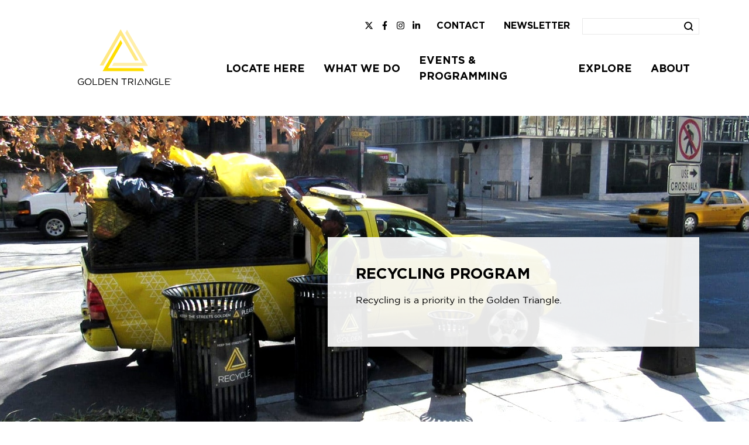

--- FILE ---
content_type: text/html; charset=UTF-8
request_url: https://goldentriangledc.com/what-we-do/sustainability/recycling/
body_size: 12675
content:
<!DOCTYPE html>
<html lang="en" id="top">
	<head>
	    <title>Recycling Program - Golden Triangle</title>
		<meta name='robots' content='index, follow, max-image-preview:large, max-snippet:-1, max-video-preview:-1' />

	<!-- This site is optimized with the Yoast SEO plugin v26.6 - https://yoast.com/wordpress/plugins/seo/ -->
	<link rel="canonical" href="https://goldentriangledc.com/what-we-do/sustainability/recycling/" />
	<meta property="og:locale" content="en_US" />
	<meta property="og:type" content="article" />
	<meta property="og:title" content="Recycling Program - Golden Triangle" />
	<meta property="og:url" content="https://goldentriangledc.com/what-we-do/sustainability/recycling/" />
	<meta property="og:site_name" content="Golden Triangle" />
	<meta property="article:modified_time" content="2021-09-17T17:30:44+00:00" />
	<meta property="og:image" content="https://goldentriangledc.com/wp-content/uploads/2021/08/GT-OG-share.jpg" />
	<meta property="og:image:width" content="1200" />
	<meta property="og:image:height" content="630" />
	<meta property="og:image:type" content="image/jpeg" />
	<meta name="twitter:card" content="summary_large_image" />
	<script type="application/ld+json" class="yoast-schema-graph">{"@context":"https://schema.org","@graph":[{"@type":"WebPage","@id":"https://goldentriangledc.com/what-we-do/sustainability/recycling/","url":"https://goldentriangledc.com/what-we-do/sustainability/recycling/","name":"Recycling Program - Golden Triangle","isPartOf":{"@id":"https://goldentriangledc.com/#website"},"datePublished":"2021-06-30T18:33:24+00:00","dateModified":"2021-09-17T17:30:44+00:00","breadcrumb":{"@id":"https://goldentriangledc.com/what-we-do/sustainability/recycling/#breadcrumb"},"inLanguage":"en-US","potentialAction":[{"@type":"ReadAction","target":["https://goldentriangledc.com/what-we-do/sustainability/recycling/"]}]},{"@type":"BreadcrumbList","@id":"https://goldentriangledc.com/what-we-do/sustainability/recycling/#breadcrumb","itemListElement":[{"@type":"ListItem","position":1,"name":"Home","item":"https://goldentriangledc.com/"},{"@type":"ListItem","position":2,"name":"What We Do","item":"https://goldentriangledc.com/what-we-do/"},{"@type":"ListItem","position":3,"name":"Sustainability","item":"https://goldentriangledc.com/what-we-do/sustainability/"},{"@type":"ListItem","position":4,"name":"Recycling Program"}]},{"@type":"WebSite","@id":"https://goldentriangledc.com/#website","url":"https://goldentriangledc.com/","name":"Golden Triangle","description":"The Heart of DC&#039;s Business District","publisher":{"@id":"https://goldentriangledc.com/#organization"},"potentialAction":[{"@type":"SearchAction","target":{"@type":"EntryPoint","urlTemplate":"https://goldentriangledc.com/?s={search_term_string}"},"query-input":{"@type":"PropertyValueSpecification","valueRequired":true,"valueName":"search_term_string"}}],"inLanguage":"en-US"},{"@type":"Organization","@id":"https://goldentriangledc.com/#organization","name":"Golden Triangle BID","url":"https://goldentriangledc.com/","logo":{"@type":"ImageObject","inLanguage":"en-US","@id":"https://goldentriangledc.com/#/schema/logo/image/","url":"https://goldentriangledc.com/wp-content/uploads/2021/06/golden-triangle-logo.svg","contentUrl":"https://goldentriangledc.com/wp-content/uploads/2021/06/golden-triangle-logo.svg","width":1,"height":1,"caption":"Golden Triangle BID"},"image":{"@id":"https://goldentriangledc.com/#/schema/logo/image/"}}]}</script>
	<!-- / Yoast SEO plugin. -->


<link rel='dns-prefetch' href='//maps.googleapis.com' />

<link rel="alternate" title="oEmbed (JSON)" type="application/json+oembed" href="https://goldentriangledc.com/wp-json/oembed/1.0/embed?url=https%3A%2F%2Fgoldentriangledc.com%2Fwhat-we-do%2Fsustainability%2Frecycling%2F" />
<link rel="alternate" title="oEmbed (XML)" type="text/xml+oembed" href="https://goldentriangledc.com/wp-json/oembed/1.0/embed?url=https%3A%2F%2Fgoldentriangledc.com%2Fwhat-we-do%2Fsustainability%2Frecycling%2F&#038;format=xml" />
<style id='wp-img-auto-sizes-contain-inline-css' type='text/css'>
img:is([sizes=auto i],[sizes^="auto," i]){contain-intrinsic-size:3000px 1500px}
/*# sourceURL=wp-img-auto-sizes-contain-inline-css */
</style>
<style id='wp-emoji-styles-inline-css' type='text/css'>

	img.wp-smiley, img.emoji {
		display: inline !important;
		border: none !important;
		box-shadow: none !important;
		height: 1em !important;
		width: 1em !important;
		margin: 0 0.07em !important;
		vertical-align: -0.1em !important;
		background: none !important;
		padding: 0 !important;
	}
/*# sourceURL=wp-emoji-styles-inline-css */
</style>
<style id='wp-block-library-inline-css' type='text/css'>
:root{--wp-block-synced-color:#7a00df;--wp-block-synced-color--rgb:122,0,223;--wp-bound-block-color:var(--wp-block-synced-color);--wp-editor-canvas-background:#ddd;--wp-admin-theme-color:#007cba;--wp-admin-theme-color--rgb:0,124,186;--wp-admin-theme-color-darker-10:#006ba1;--wp-admin-theme-color-darker-10--rgb:0,107,160.5;--wp-admin-theme-color-darker-20:#005a87;--wp-admin-theme-color-darker-20--rgb:0,90,135;--wp-admin-border-width-focus:2px}@media (min-resolution:192dpi){:root{--wp-admin-border-width-focus:1.5px}}.wp-element-button{cursor:pointer}:root .has-very-light-gray-background-color{background-color:#eee}:root .has-very-dark-gray-background-color{background-color:#313131}:root .has-very-light-gray-color{color:#eee}:root .has-very-dark-gray-color{color:#313131}:root .has-vivid-green-cyan-to-vivid-cyan-blue-gradient-background{background:linear-gradient(135deg,#00d084,#0693e3)}:root .has-purple-crush-gradient-background{background:linear-gradient(135deg,#34e2e4,#4721fb 50%,#ab1dfe)}:root .has-hazy-dawn-gradient-background{background:linear-gradient(135deg,#faaca8,#dad0ec)}:root .has-subdued-olive-gradient-background{background:linear-gradient(135deg,#fafae1,#67a671)}:root .has-atomic-cream-gradient-background{background:linear-gradient(135deg,#fdd79a,#004a59)}:root .has-nightshade-gradient-background{background:linear-gradient(135deg,#330968,#31cdcf)}:root .has-midnight-gradient-background{background:linear-gradient(135deg,#020381,#2874fc)}:root{--wp--preset--font-size--normal:16px;--wp--preset--font-size--huge:42px}.has-regular-font-size{font-size:1em}.has-larger-font-size{font-size:2.625em}.has-normal-font-size{font-size:var(--wp--preset--font-size--normal)}.has-huge-font-size{font-size:var(--wp--preset--font-size--huge)}.has-text-align-center{text-align:center}.has-text-align-left{text-align:left}.has-text-align-right{text-align:right}.has-fit-text{white-space:nowrap!important}#end-resizable-editor-section{display:none}.aligncenter{clear:both}.items-justified-left{justify-content:flex-start}.items-justified-center{justify-content:center}.items-justified-right{justify-content:flex-end}.items-justified-space-between{justify-content:space-between}.screen-reader-text{border:0;clip-path:inset(50%);height:1px;margin:-1px;overflow:hidden;padding:0;position:absolute;width:1px;word-wrap:normal!important}.screen-reader-text:focus{background-color:#ddd;clip-path:none;color:#444;display:block;font-size:1em;height:auto;left:5px;line-height:normal;padding:15px 23px 14px;text-decoration:none;top:5px;width:auto;z-index:100000}html :where(.has-border-color){border-style:solid}html :where([style*=border-top-color]){border-top-style:solid}html :where([style*=border-right-color]){border-right-style:solid}html :where([style*=border-bottom-color]){border-bottom-style:solid}html :where([style*=border-left-color]){border-left-style:solid}html :where([style*=border-width]){border-style:solid}html :where([style*=border-top-width]){border-top-style:solid}html :where([style*=border-right-width]){border-right-style:solid}html :where([style*=border-bottom-width]){border-bottom-style:solid}html :where([style*=border-left-width]){border-left-style:solid}html :where(img[class*=wp-image-]){height:auto;max-width:100%}:where(figure){margin:0 0 1em}html :where(.is-position-sticky){--wp-admin--admin-bar--position-offset:var(--wp-admin--admin-bar--height,0px)}@media screen and (max-width:600px){html :where(.is-position-sticky){--wp-admin--admin-bar--position-offset:0px}}

/*# sourceURL=wp-block-library-inline-css */
</style><style id='global-styles-inline-css' type='text/css'>
:root{--wp--preset--aspect-ratio--square: 1;--wp--preset--aspect-ratio--4-3: 4/3;--wp--preset--aspect-ratio--3-4: 3/4;--wp--preset--aspect-ratio--3-2: 3/2;--wp--preset--aspect-ratio--2-3: 2/3;--wp--preset--aspect-ratio--16-9: 16/9;--wp--preset--aspect-ratio--9-16: 9/16;--wp--preset--color--black: #000000;--wp--preset--color--cyan-bluish-gray: #abb8c3;--wp--preset--color--white: #ffffff;--wp--preset--color--pale-pink: #f78da7;--wp--preset--color--vivid-red: #cf2e2e;--wp--preset--color--luminous-vivid-orange: #ff6900;--wp--preset--color--luminous-vivid-amber: #fcb900;--wp--preset--color--light-green-cyan: #7bdcb5;--wp--preset--color--vivid-green-cyan: #00d084;--wp--preset--color--pale-cyan-blue: #8ed1fc;--wp--preset--color--vivid-cyan-blue: #0693e3;--wp--preset--color--vivid-purple: #9b51e0;--wp--preset--gradient--vivid-cyan-blue-to-vivid-purple: linear-gradient(135deg,rgb(6,147,227) 0%,rgb(155,81,224) 100%);--wp--preset--gradient--light-green-cyan-to-vivid-green-cyan: linear-gradient(135deg,rgb(122,220,180) 0%,rgb(0,208,130) 100%);--wp--preset--gradient--luminous-vivid-amber-to-luminous-vivid-orange: linear-gradient(135deg,rgb(252,185,0) 0%,rgb(255,105,0) 100%);--wp--preset--gradient--luminous-vivid-orange-to-vivid-red: linear-gradient(135deg,rgb(255,105,0) 0%,rgb(207,46,46) 100%);--wp--preset--gradient--very-light-gray-to-cyan-bluish-gray: linear-gradient(135deg,rgb(238,238,238) 0%,rgb(169,184,195) 100%);--wp--preset--gradient--cool-to-warm-spectrum: linear-gradient(135deg,rgb(74,234,220) 0%,rgb(151,120,209) 20%,rgb(207,42,186) 40%,rgb(238,44,130) 60%,rgb(251,105,98) 80%,rgb(254,248,76) 100%);--wp--preset--gradient--blush-light-purple: linear-gradient(135deg,rgb(255,206,236) 0%,rgb(152,150,240) 100%);--wp--preset--gradient--blush-bordeaux: linear-gradient(135deg,rgb(254,205,165) 0%,rgb(254,45,45) 50%,rgb(107,0,62) 100%);--wp--preset--gradient--luminous-dusk: linear-gradient(135deg,rgb(255,203,112) 0%,rgb(199,81,192) 50%,rgb(65,88,208) 100%);--wp--preset--gradient--pale-ocean: linear-gradient(135deg,rgb(255,245,203) 0%,rgb(182,227,212) 50%,rgb(51,167,181) 100%);--wp--preset--gradient--electric-grass: linear-gradient(135deg,rgb(202,248,128) 0%,rgb(113,206,126) 100%);--wp--preset--gradient--midnight: linear-gradient(135deg,rgb(2,3,129) 0%,rgb(40,116,252) 100%);--wp--preset--font-size--small: 13px;--wp--preset--font-size--medium: 20px;--wp--preset--font-size--large: 36px;--wp--preset--font-size--x-large: 42px;--wp--preset--spacing--20: 0.44rem;--wp--preset--spacing--30: 0.67rem;--wp--preset--spacing--40: 1rem;--wp--preset--spacing--50: 1.5rem;--wp--preset--spacing--60: 2.25rem;--wp--preset--spacing--70: 3.38rem;--wp--preset--spacing--80: 5.06rem;--wp--preset--shadow--natural: 6px 6px 9px rgba(0, 0, 0, 0.2);--wp--preset--shadow--deep: 12px 12px 50px rgba(0, 0, 0, 0.4);--wp--preset--shadow--sharp: 6px 6px 0px rgba(0, 0, 0, 0.2);--wp--preset--shadow--outlined: 6px 6px 0px -3px rgb(255, 255, 255), 6px 6px rgb(0, 0, 0);--wp--preset--shadow--crisp: 6px 6px 0px rgb(0, 0, 0);}:where(.is-layout-flex){gap: 0.5em;}:where(.is-layout-grid){gap: 0.5em;}body .is-layout-flex{display: flex;}.is-layout-flex{flex-wrap: wrap;align-items: center;}.is-layout-flex > :is(*, div){margin: 0;}body .is-layout-grid{display: grid;}.is-layout-grid > :is(*, div){margin: 0;}:where(.wp-block-columns.is-layout-flex){gap: 2em;}:where(.wp-block-columns.is-layout-grid){gap: 2em;}:where(.wp-block-post-template.is-layout-flex){gap: 1.25em;}:where(.wp-block-post-template.is-layout-grid){gap: 1.25em;}.has-black-color{color: var(--wp--preset--color--black) !important;}.has-cyan-bluish-gray-color{color: var(--wp--preset--color--cyan-bluish-gray) !important;}.has-white-color{color: var(--wp--preset--color--white) !important;}.has-pale-pink-color{color: var(--wp--preset--color--pale-pink) !important;}.has-vivid-red-color{color: var(--wp--preset--color--vivid-red) !important;}.has-luminous-vivid-orange-color{color: var(--wp--preset--color--luminous-vivid-orange) !important;}.has-luminous-vivid-amber-color{color: var(--wp--preset--color--luminous-vivid-amber) !important;}.has-light-green-cyan-color{color: var(--wp--preset--color--light-green-cyan) !important;}.has-vivid-green-cyan-color{color: var(--wp--preset--color--vivid-green-cyan) !important;}.has-pale-cyan-blue-color{color: var(--wp--preset--color--pale-cyan-blue) !important;}.has-vivid-cyan-blue-color{color: var(--wp--preset--color--vivid-cyan-blue) !important;}.has-vivid-purple-color{color: var(--wp--preset--color--vivid-purple) !important;}.has-black-background-color{background-color: var(--wp--preset--color--black) !important;}.has-cyan-bluish-gray-background-color{background-color: var(--wp--preset--color--cyan-bluish-gray) !important;}.has-white-background-color{background-color: var(--wp--preset--color--white) !important;}.has-pale-pink-background-color{background-color: var(--wp--preset--color--pale-pink) !important;}.has-vivid-red-background-color{background-color: var(--wp--preset--color--vivid-red) !important;}.has-luminous-vivid-orange-background-color{background-color: var(--wp--preset--color--luminous-vivid-orange) !important;}.has-luminous-vivid-amber-background-color{background-color: var(--wp--preset--color--luminous-vivid-amber) !important;}.has-light-green-cyan-background-color{background-color: var(--wp--preset--color--light-green-cyan) !important;}.has-vivid-green-cyan-background-color{background-color: var(--wp--preset--color--vivid-green-cyan) !important;}.has-pale-cyan-blue-background-color{background-color: var(--wp--preset--color--pale-cyan-blue) !important;}.has-vivid-cyan-blue-background-color{background-color: var(--wp--preset--color--vivid-cyan-blue) !important;}.has-vivid-purple-background-color{background-color: var(--wp--preset--color--vivid-purple) !important;}.has-black-border-color{border-color: var(--wp--preset--color--black) !important;}.has-cyan-bluish-gray-border-color{border-color: var(--wp--preset--color--cyan-bluish-gray) !important;}.has-white-border-color{border-color: var(--wp--preset--color--white) !important;}.has-pale-pink-border-color{border-color: var(--wp--preset--color--pale-pink) !important;}.has-vivid-red-border-color{border-color: var(--wp--preset--color--vivid-red) !important;}.has-luminous-vivid-orange-border-color{border-color: var(--wp--preset--color--luminous-vivid-orange) !important;}.has-luminous-vivid-amber-border-color{border-color: var(--wp--preset--color--luminous-vivid-amber) !important;}.has-light-green-cyan-border-color{border-color: var(--wp--preset--color--light-green-cyan) !important;}.has-vivid-green-cyan-border-color{border-color: var(--wp--preset--color--vivid-green-cyan) !important;}.has-pale-cyan-blue-border-color{border-color: var(--wp--preset--color--pale-cyan-blue) !important;}.has-vivid-cyan-blue-border-color{border-color: var(--wp--preset--color--vivid-cyan-blue) !important;}.has-vivid-purple-border-color{border-color: var(--wp--preset--color--vivid-purple) !important;}.has-vivid-cyan-blue-to-vivid-purple-gradient-background{background: var(--wp--preset--gradient--vivid-cyan-blue-to-vivid-purple) !important;}.has-light-green-cyan-to-vivid-green-cyan-gradient-background{background: var(--wp--preset--gradient--light-green-cyan-to-vivid-green-cyan) !important;}.has-luminous-vivid-amber-to-luminous-vivid-orange-gradient-background{background: var(--wp--preset--gradient--luminous-vivid-amber-to-luminous-vivid-orange) !important;}.has-luminous-vivid-orange-to-vivid-red-gradient-background{background: var(--wp--preset--gradient--luminous-vivid-orange-to-vivid-red) !important;}.has-very-light-gray-to-cyan-bluish-gray-gradient-background{background: var(--wp--preset--gradient--very-light-gray-to-cyan-bluish-gray) !important;}.has-cool-to-warm-spectrum-gradient-background{background: var(--wp--preset--gradient--cool-to-warm-spectrum) !important;}.has-blush-light-purple-gradient-background{background: var(--wp--preset--gradient--blush-light-purple) !important;}.has-blush-bordeaux-gradient-background{background: var(--wp--preset--gradient--blush-bordeaux) !important;}.has-luminous-dusk-gradient-background{background: var(--wp--preset--gradient--luminous-dusk) !important;}.has-pale-ocean-gradient-background{background: var(--wp--preset--gradient--pale-ocean) !important;}.has-electric-grass-gradient-background{background: var(--wp--preset--gradient--electric-grass) !important;}.has-midnight-gradient-background{background: var(--wp--preset--gradient--midnight) !important;}.has-small-font-size{font-size: var(--wp--preset--font-size--small) !important;}.has-medium-font-size{font-size: var(--wp--preset--font-size--medium) !important;}.has-large-font-size{font-size: var(--wp--preset--font-size--large) !important;}.has-x-large-font-size{font-size: var(--wp--preset--font-size--x-large) !important;}
/*# sourceURL=global-styles-inline-css */
</style>

<style id='classic-theme-styles-inline-css' type='text/css'>
/*! This file is auto-generated */
.wp-block-button__link{color:#fff;background-color:#32373c;border-radius:9999px;box-shadow:none;text-decoration:none;padding:calc(.667em + 2px) calc(1.333em + 2px);font-size:1.125em}.wp-block-file__button{background:#32373c;color:#fff;text-decoration:none}
/*# sourceURL=/wp-includes/css/classic-themes.min.css */
</style>
<script type="text/javascript" src="https://goldentriangledc.com/wp-includes/js/jquery/jquery.min.js?ver=3.7.1" id="jquery-core-js"></script>
<script type="text/javascript" src="https://goldentriangledc.com/wp-includes/js/jquery/jquery-migrate.min.js?ver=3.4.1" id="jquery-migrate-js"></script>
<script type="text/javascript" src="https://goldentriangledc.com/wp-content/themes/goldentriangle/css/js/popper.min.js?ver=6.9" id="popper.min-js"></script>
<script type="text/javascript" src="https://goldentriangledc.com/wp-content/themes/goldentriangle/css/js/bootstrap.min.js?ver=6.9" id="bootstrap.min-js"></script>
<script type="text/javascript" src="https://goldentriangledc.com/wp-content/themes/goldentriangle/css/js/jquery.cycle2.min.js?ver=6.9" id="jquery.cycle2.min-js"></script>
<script type="text/javascript" src="https://goldentriangledc.com/wp-content/themes/goldentriangle/css/js/jquery.cycle2.carousel.min.js?ver=6.9" id="jquery.cycle2.carousel.min-js"></script>
<script type="text/javascript" src="https://goldentriangledc.com/wp-content/themes/goldentriangle/css/unitegallery/js/unitegallery.min.js?ver=6.9" id="unitegallery.min-js"></script>
<script type="text/javascript" src="https://goldentriangledc.com/wp-content/themes/goldentriangle/css/unitegallery/themes/default/ug-theme-default.js?ver=6.9" id="ug-theme-default-js"></script>
<script type="text/javascript" src="https://goldentriangledc.com/wp-content/themes/goldentriangle/css/js/googlemaps.js?ver=6.9" id="googlemaps-js"></script>
<script type="text/javascript" src="//maps.googleapis.com/maps/api/js?key=AIzaSyAE8UD-2jKwB42gnLLKZbhnz7bgkKkpHR8&amp;callback=Function.prototype&amp;libraries=marker&amp;ver=6.9" id="google_maps-js"></script>
<script type="text/javascript" src="https://goldentriangledc.com/wp-content/themes/goldentriangle/css/js/slick.min.js?ver=6.9" id="slick-js-js"></script>
<script type="text/javascript" src="https://goldentriangledc.com/wp-content/themes/goldentriangle/css/js/slick-lightbox.min.js?ver=6.9" id="slick-lightbox-js-js"></script>
<link rel="https://api.w.org/" href="https://goldentriangledc.com/wp-json/" /><link rel="alternate" title="JSON" type="application/json" href="https://goldentriangledc.com/wp-json/wp/v2/pages/5092" /><link rel="EditURI" type="application/rsd+xml" title="RSD" href="https://goldentriangledc.com/xmlrpc.php?rsd" />
<link rel='shortlink' href='https://goldentriangledc.com/?p=5092' />

    <META HTTP-EQUIV="Content-type" CONTENT="text/html; charset=UTF-8">
    <meta http-equiv="X-UA-Compatible" content="IE=edge">
    <meta name="viewport" content="width=device-width, initial-scale=1.0">
    <link rel="stylesheet" type="text/css" href="https://goldentriangledc.com/wp-content/themes/goldentriangle/style.css" media="screen" />
    <script defer src="https://use.fontawesome.com/releases/v6.4.2/js/all.js"></script>
    <link rel="apple-touch-icon" sizes="180x180" href="https://goldentriangledc.com/wp-content/themes/goldentriangle/img/apple-touch-icon.png">
	<link rel="icon" type="image/png" sizes="32x32" href="https://goldentriangledc.com/wp-content/themes/goldentriangle/img/favicon-32x32.png">
	<link rel="icon" type="image/png" sizes="16x16" href="https://goldentriangledc.com/wp-content/themes/goldentriangle/img/favicon-16x16.png">
	<link rel="manifest" href="https://goldentriangledc.com/site.webmanifest">
	<link rel="mask-icon" href="https://goldentriangledc.com/safari-pinned-tab.svg" color="#5bbad5">
	<meta name="msapplication-TileColor" content="#da532c">
	<meta name="theme-color" content="#ffffff">  
	<!-- Global site tag (gtag.js) - Google Analytics -->
<script async src="https://www.googletagmanager.com/gtag/js?id=UA-10086078-1"></script>
<script>
  window.dataLayer = window.dataLayer || [];
  function gtag(){dataLayer.push(arguments);}
  gtag('js', new Date());
  gtag('config', 'UA-10086078-1');
</script> 
	<meta name="generator" content="WP Rocket 3.20.2" data-wpr-features="wpr_image_dimensions wpr_preload_links wpr_desktop" /></head>
	<body class="wp-singular page-template-default page page-id-5092 page-child parent-pageid-29 wp-theme-goldentriangle">
		<div data-rocket-location-hash="a18da29897563dfa2827e31926fbb07a" class="frame">
			<div data-rocket-location-hash="5896141bc0356808ced47709a80d365d" class="skip-link screen-reader-text"><a href="#main-content" title="Skip to content">Skip to content</a></div>
			<div data-rocket-location-hash="7d2657e8035c80c5aea8400a70f07cde" class="header-container"></div>
			<header data-rocket-location-hash="be4638fdd2c55c678acf53129de0cad1" class="header pt-4 pb-4 white fixed-top">
				<div data-rocket-location-hash="0841f15ebf099eeaba6f2c7f735d0671" class="container">
					<div class="row">
						<div class="col-lg-3 col-6 offset-3 offset-lg-0 center align-self-center">
							<a href="https://goldentriangledc.com"><img width="160" height="95" src="https://goldentriangledc.com/wp-content/uploads/2021/06/golden-triangle-logo.svg" class="logo img-fluid" alt="Golden Triangle" /></a>							<a href="https://goldentriangledc.com"><img width="171" height="150" src="https://goldentriangledc.com/wp-content/uploads/2021/06/GT-Logo-Mark.svg" class="logo-mark d-none img-fluid" alt="Golden Triangle" /></a>						</div>
						<div class="col-3 menu-hamburger align-self-center pl-4 d-lg-none">
					        <button class="navbar-toggler p-0" type="button" data-toggle="collapse" data-target="#gt-menu" aria-controls="navbarSupportedContent" aria-expanded="false" aria-label="Toggle navigation"><span class="navbar-toggler-icon"><i class="fas fa-bars"></i></span></button>
				        </div>
						<div class="col-lg-9">
							<div class="row">
								<div class="col-12 right d-none d-lg-block">
									<a href="http://www.twitter.com/GoldenTriDC" target="_blank" class="social-media-icon"><i class="fa-brands fa-x-twitter"></i></a><a href="https://www.facebook.com/GoldenTriangleDC/" target="_blank" class="social-media-icon"><i class="fa-brands fa-facebook-f"></i></a><a href="http://instagram.com/goldentriangledc" target="_blank" class="social-media-icon"><i class="fa-brands fa-instagram"></i></a><a href="https://www.linkedin.com/company/goldentriangle/" target="_blank" class="social-media-icon"><i class="fa-brands fa-linkedin-in"></i></a>									<nav class="yamm navbar-expand d-inline-block utility-menu" role="navigation"><ul class="nav navbar-nav justify-content-center"><li class="yamm-fw align-items-center d-lg-flex pb-lg-0 menu-level-0 menu-contact"><a class="d-inline-block pl-4 pl-lg-2 pl-xl-3 pr-xl-3 pb-lg-4 nav-link" href="https://goldentriangledc.com/contact/">Contact</a></li>
<li class="yamm-fw align-items-center d-lg-flex pb-lg-0 menu-level-0 menu-newsletter"><a class="d-inline-block pl-4 pl-lg-2 pl-xl-3 pr-xl-3 pb-lg-4 nav-link" href="https://goldentriangledc.com/newsletter/">Newsletter</a></li>
</ul></nav>
									<form role="search" method="get" class="search-form d-inline-block" action="https://goldentriangledc.com/">
										<label>
											<span class="screen-reader-text d-none">Search for:</span>
											<input type="search" class="search-field pr-4" value="" name="s" title="Search for:" />
										</label>
									</form>
																	</div>
							</div>
							<div class="row">
								<div class="col-12 pt-3 main-menu-col">
									<nav class="main-menu yamm navbar-expand-lg h-100" role="navigation">
								        <div class="collapse navbar-collapse h-100 justify-content-end" id="gt-menu">
									        <div class="nav navbar-nav pt-5 pt-lg-0 pb-5 pb-lg-0 h-100"><li class="has-children dropdown yamm-fw yamm-fw align-items-center d-lg-flex pb-lg-0 menu-level-0 menu-locate-here"><a class="dropdown-toggle d-inline-block pl-4 pl-lg-2 pl-xl-3 pr-xl-3 pb-lg-4 nav-link" href="https://goldentriangledc.com/locate-here/">Locate Here</a><span class="d-lg-none second-level dropdown-caret"><span class="chevron-icon chevron-down"><i class="fas fa-chevron-down"></i></span><span class="chevron-icon chevron-up"><i class="fas fa-chevron-up"></i></span></span>
<ul class="dropdown-menu">

<div class="yamm-content pl-0 pr-0 container-fluid">

<div class="row no-gutters">


<div class="col-12">

<div class="d-lg-block">
	<li class="sub-menu d-inline-flex col-12 col-lg-4 float-left pb-lg-2 menu-why-golden-triangle"><a class="pl-4 d-inline-block d-lg-flex pl-lg-0 pr-lg-0 pt-2 pb-2 pt-lg-0" href="https://goldentriangledc.com/locate-here/why-golden-triangle/">Why Golden Triangle</a></li>
	<li class="sub-menu d-inline-flex col-12 col-lg-4 float-left pb-lg-2 menu-market-data"><a class="pl-4 d-inline-block d-lg-flex pl-lg-0 pr-lg-0 pt-2 pb-2 pt-lg-0" href="https://goldentriangledc.com/locate-here/market-data/">Market Data</a></li>
	<li class="sub-menu d-inline-flex col-12 col-lg-4 float-left pb-lg-2 menu-penn-west-equity-and-innovation-district"><a class="pl-4 d-inline-block d-lg-flex pl-lg-0 pr-lg-0 pt-2 pb-2 pt-lg-0" href="https://goldentriangledc.com/locate-here/innovation-district/">Penn West Equity and Innovation District</a></li>
	<li class="sub-menu d-inline-flex col-12 col-lg-4 float-left pb-lg-2 menu-grow-golden-pop-ups"><a class="pl-4 d-inline-block d-lg-flex pl-lg-0 pr-lg-0 pt-2 pb-2 pt-lg-0" href="https://goldentriangledc.com/locate-here/grow-golden/">Grow Golden Pop-Ups</a></li>

</div>

</div>

</ul>
</li>
<li class="active has-children dropdown yamm-fw yamm-fw align-items-center d-lg-flex pb-lg-0 menu-level-1 menu-what-we-do"><a class="dropdown-toggle d-inline-block pl-4 pl-lg-2 pl-xl-3 pr-xl-3 pb-lg-4 nav-link" href="https://goldentriangledc.com/what-we-do/">What We Do</a><span class="d-lg-none second-level dropdown-caret"><span class="chevron-icon chevron-down"><i class="fas fa-chevron-down"></i></span><span class="chevron-icon chevron-up"><i class="fas fa-chevron-up"></i></span></span>
<ul class="dropdown-menu">

<div class="yamm-content pl-0 pr-0 container-fluid">

<div class="row no-gutters">


<div class="col-12">

<div class="d-lg-block">
	<li class="sub-menu d-inline-flex col-12 col-lg-4 float-left pb-lg-2 menu-cleaning-maintenance"><a class="pl-4 d-inline-block d-lg-flex pl-lg-0 pr-lg-0 pt-2 pb-2 pt-lg-0" href="https://goldentriangledc.com/what-we-do/cleaning-maintenance/">Cleaning &#038; Maintenance</a></li>
	<li class="sub-menu d-inline-flex col-12 col-lg-4 float-left pb-lg-2 menu-emergency-preparedness"><a class="pl-4 d-inline-block d-lg-flex pl-lg-0 pr-lg-0 pt-2 pb-2 pt-lg-0" href="https://goldentriangledc.com/what-we-do/emergency-preparedness/">Emergency Preparedness</a></li>
	<li class="sub-menu d-inline-flex col-12 col-lg-4 float-left pb-lg-2 menu-homeless-outreach"><a class="pl-4 d-inline-block d-lg-flex pl-lg-0 pr-lg-0 pt-2 pb-2 pt-lg-0" href="https://goldentriangledc.com/what-we-do/homeless-outreach/">Homeless Outreach</a></li>
	<li class="active sub-menu d-inline-flex col-12 col-lg-4 float-left pb-lg-2 menu-sustainability"><a class="pl-4 d-inline-block d-lg-flex pl-lg-0 pr-lg-0 pt-2 pb-2 pt-lg-0" href="https://goldentriangledc.com/what-we-do/sustainability/">Sustainability</a></li>
	<li class="sub-menu d-inline-flex col-12 col-lg-4 float-left pb-lg-2 menu-public-art"><a class="pl-4 d-inline-block d-lg-flex pl-lg-0 pr-lg-0 pt-2 pb-2 pt-lg-0" href="https://goldentriangledc.com/what-we-do/public-art/">Public Art</a></li>

</div>

</div>

</ul>
</li>
<li class="yamm-fw align-items-center d-lg-flex pb-lg-0 menu-level-2 menu-events-programming"><a class="d-inline-block pl-4 pl-lg-2 pl-xl-3 pr-xl-3 pb-lg-4 nav-link" href="https://goldentriangledc.com/events/">Events &#038; Programming</a></li>
<li class="has-children dropdown yamm-fw yamm-fw align-items-center d-lg-flex pb-lg-0 menu-level-2 menu-explore"><a class="dropdown-toggle d-inline-block pl-4 pl-lg-2 pl-xl-3 pr-xl-3 pb-lg-4 nav-link" href="https://goldentriangledc.com/explore/">Explore</a><span class="d-lg-none second-level dropdown-caret"><span class="chevron-icon chevron-down"><i class="fas fa-chevron-down"></i></span><span class="chevron-icon chevron-up"><i class="fas fa-chevron-up"></i></span></span>
<ul class="dropdown-menu">

<div class="yamm-content pl-0 pr-0 container-fluid">

<div class="row no-gutters">


<div class="col-12">

<div class="d-lg-block">
	<li class="sub-menu d-inline-flex col-12 col-lg-4 float-left pb-lg-2 menu-interactive-map"><a class="pl-4 d-inline-block d-lg-flex pl-lg-0 pr-lg-0 pt-2 pb-2 pt-lg-0" href="https://goldentriangledc.com/explore/interactive-map/">Interactive Map</a></li>
	<li class="sub-menu d-inline-flex col-12 col-lg-4 float-left pb-lg-2 menu-getting-here"><a class="pl-4 d-inline-block d-lg-flex pl-lg-0 pr-lg-0 pt-2 pb-2 pt-lg-0" href="https://goldentriangledc.com/explore/getting-here/">Getting Here</a></li>
	<li class="sub-menu d-inline-flex col-12 col-lg-4 float-left pb-lg-2 menu-local-attractions"><a class="pl-4 d-inline-block d-lg-flex pl-lg-0 pr-lg-0 pt-2 pb-2 pt-lg-0" href="https://goldentriangledc.com/explore/local-attractions/">Local Attractions</a></li>
	<li class="sub-menu d-inline-flex col-12 col-lg-4 float-left pb-lg-2 menu-parks-avenues"><a class="pl-4 d-inline-block d-lg-flex pl-lg-0 pr-lg-0 pt-2 pb-2 pt-lg-0" href="https://goldentriangledc.com/explore/parks-avenues/">Parks &#038; Avenues</a></li>

</div>

</div>

</ul>
</li>
<li class="has-children dropdown yamm-fw yamm-fw align-items-center d-lg-flex pb-lg-0 menu-level-3 menu-about"><a class="dropdown-toggle d-inline-block pl-4 pl-lg-2 pl-xl-3 pr-xl-3 pb-lg-4 nav-link" href="https://goldentriangledc.com/about/">About</a><span class="d-lg-none second-level dropdown-caret"><span class="chevron-icon chevron-down"><i class="fas fa-chevron-down"></i></span><span class="chevron-icon chevron-up"><i class="fas fa-chevron-up"></i></span></span>
<ul class="dropdown-menu">

<div class="yamm-content pl-0 pr-0 container-fluid">

<div class="row no-gutters">


<div class="col-12">

<div class="d-lg-block">
	<li class="sub-menu d-inline-flex col-12 col-lg-4 float-left pb-lg-2 menu-newsroom"><a class="pl-4 d-inline-block d-lg-flex pl-lg-0 pr-lg-0 pt-2 pb-2 pt-lg-0" href="https://goldentriangledc.com/about/newsroom/">Newsroom</a></li>
	<li class="sub-menu d-inline-flex col-12 col-lg-4 float-left pb-lg-2 menu-careers"><a class="pl-4 d-inline-block d-lg-flex pl-lg-0 pr-lg-0 pt-2 pb-2 pt-lg-0" href="https://goldentriangledc.com/about/careers/">Careers</a></li>
	<li class="sub-menu d-inline-flex col-12 col-lg-4 float-left pb-lg-2 menu-golden-triangle-charitable-corporation"><a class="pl-4 d-inline-block d-lg-flex pl-lg-0 pr-lg-0 pt-2 pb-2 pt-lg-0" href="https://goldentriangledc.com/about/charitable-corporation/">Golden Triangle Charitable Corporation</a></li>

</div>

</div>

</ul>
</li>
<form role="search" method="get" class="search-form d-lg-none pl-4" action="https://goldentriangledc.com/"><label><span class="screen-reader-text d-none">Search for:</span><input type="search" class="search-field pr-4" placeholder="Search" value="" name="s" title="Search for:" /></label></form></div>								        </div><!--/.navbar-collapse -->
							    	</nav>
								</div>
							</div>
						</div>
					</div>
				</div>				
			</header>
			<div id="main-content"></div>
						<div class="position-relative">
				<img width="1280" height="600" src="https://goldentriangledc.com/wp-content/uploads/2021/06/recycling-program-hero.jpg" class="position-relative w-100">
				<div class="hero h-100 w-100">
					<div class="container h-100">
						<div class="row h-100">
							<div class="col-12 col-lg-7 offset-lg-5 align-self-center">
								<div class="text-box p-5 left">
									<h1>Recycling Program</h1>
									<p>Recycling is a priority in the Golden Triangle.</p>								</div>
							</div>
						</div>
					</div>
				</div>
			</div>
						
															<div class="breadcrumbs pt-4 pb-4">
				<div class="container">
					<div class="row">
						<div class="col-12">
							<p class="mb-0" id="breadcrumbs"><span><span><a href="https://goldentriangledc.com/">Home</a></span> &gt; <span><a href="https://goldentriangledc.com/what-we-do/">What We Do</a></span> &gt; <span><a href="https://goldentriangledc.com/what-we-do/sustainability/">Sustainability</a></span> &gt; <span class="breadcrumb_last" aria-current="page">Recycling Program</span></span></p>						</div>
					</div>
				</div>
			</div>
						<div class="sections">
											<div class="section pt-5 pb-5 grid-rows">
					<div class="container">
						<div class="row">
					<div class="col-lg-6 align-self-center"><p><img fetchpriority="high" decoding="async" class="aligncenter wp-image-5784 size-full" src="https://goldentriangledc.com/wp-content/uploads/2021/09/recycling-trash-ambassador-cleaning.jpg" alt="" width="1000" height="680" srcset="https://goldentriangledc.com/wp-content/uploads/2021/09/recycling-trash-ambassador-cleaning.jpg 1000w, https://goldentriangledc.com/wp-content/uploads/2021/09/recycling-trash-ambassador-cleaning-300x204.jpg 300w, https://goldentriangledc.com/wp-content/uploads/2021/09/recycling-trash-ambassador-cleaning-768x522.jpg 768w" sizes="(max-width: 1000px) 100vw, 1000px" /></p>
</div>
	<div class="col-lg-6 align-self-center"><p>The Golden Triangle neighborhood features approximately 78 recycling cans and 199 trash cans, to encourage proper disposal and recycling.</p>
<p>Prior to adding recycling bins, the BID collected information to determine the need to provide a recycling option. The public’s response showed a large demand to be environmentally conscious. The BID’s extensive recycling program helped the Golden Triangle achieve LEED Platinum, the highest level of LEED certification, from the U.S. Green Building Council.</p>
<p>It is the first BID in the world to be certified through the LEED for Communities program.</p>
</div>
			</div>
					</div>
				</div>
																																								

				
				

							</div>
			

			<footer class="footer bg pt-5 pb-5">
				<div class="container">
					<div class="row">
												<div class="col-lg-4 footer-logos mb-3 mb-lg-0 left">
							<p><img loading="lazy" decoding="async" class="size-medium wp-image-124" src="https://goldentriangledc.com/wp-content/uploads/2021/06/golden-triangle-logo-black.svg" alt="" width="239" height="143" /></p>
						</div>
						<div class="col-lg-8 left">
							<div class="row">
								<div class="col-12 col-lg-9 mb-4">
									<h2>Stay in the Loop</h2>
<form action="https://goldentriangledc.us9.list-manage.com/subscribe/post?u=399132a27b1d5a9622130d525&amp;id=5444de7b9e" method="post" id="mc-embedded-subscribe-form" name="mc-embedded-subscribe-form" class="validate" target="_blank" novalidate="novalidate">
<input type="email" value="" name="EMAIL" class="required newsletter-email w-50 pl-2 pr-2 mr-2" id="mce-EMAIL" placeholder="Enter Your Email Address" aria-required="true"><input type="submit" value="Subscribe Now" name="subscribe" id="mc-embedded-subscribe" class="btn">
	<div id="mce-responses">
		<div class="response wpcf7-mail-sent-ok" id="mce-error-response" style="display:none"></div>
		<div class="response wpcf7-mail-sent-ok" id="mce-success-response" style="display:none"></div>
	</div>    <!-- real people should not forgetill this in and expect good things - do not remove this or risk form bot signups-->
    <div style="position: absolute; left: -5000px;" aria-hidden="true"><input type="text" name="b_399132a27b1d5a9622130d525_5444de7b9e" tabindex="-1" value=""></div>
    </form>								</div>
								<div class="col-4 offset-4 col-lg-2 offset-lg-0 pl-5 pr-5 pl-lg-3 pr-lg-3 align-self-center mb-3">
									<img width="143" height="143" src="https://goldentriangledc.com/wp-content/uploads/2021/06/leed-logo.png" alt="">
								</div>
							</div>
							<div class="row">
								<div class="col-lg-4">
									<p><strong>202-463-3400</strong><br />
<a href="mailto:feedback@goldentriangledc.com">feedback@goldentriangledc.com</a></p>
								</div>
								<div class="col-lg-8 center pl-xl-0">
									<nav class="yamm navbar-expand d-inline-block footer-menu" role="navigation"><ul class="nav navbar-nav justify-content-start"><li class="yamm-fw align-items-center d-lg-flex pb-lg-0 menu-level-4 menu-about"><a class="d-inline-block pl-4 pl-lg-2 pl-xl-3 pr-xl-3 pb-lg-4 nav-link" href="https://goldentriangledc.com/about/">About</a></li>
<li class="yamm-fw align-items-center d-lg-flex pb-lg-0 menu-level-4 menu-contact"><a class="d-inline-block pl-4 pl-lg-2 pl-xl-3 pr-xl-3 pb-lg-4 nav-link" href="https://goldentriangledc.com/contact/">Contact</a></li>
<li class="yamm-fw align-items-center d-lg-flex pb-lg-0 menu-level-4 menu-privacy-policy"><a class="d-inline-block pl-4 pl-lg-2 pl-xl-3 pr-xl-3 pb-lg-4 nav-link" href="https://goldentriangledc.com/privacy-policy/">Privacy Policy</a></li>
</ul></nav>
									<a href="http://www.twitter.com/GoldenTriDC" class="social-media-icon"><i class="fa-brands fa-x-twitter"></i></a><a href="https://www.facebook.com/GoldenTriangleDC/" class="social-media-icon"><i class="fa-brands fa-facebook-f"></i></a><a href="http://instagram.com/goldentriangledc" class="social-media-icon"><i class="fa-brands fa-instagram"></i></a><a href="https://www.linkedin.com/company/goldentriangle/" class="social-media-icon"><i class="fa-brands fa-linkedin-in"></i></a>								</div>
							</div>
						</div>
											</div>
				</div>
			</footer>
			<script type="speculationrules">
{"prefetch":[{"source":"document","where":{"and":[{"href_matches":"/*"},{"not":{"href_matches":["/wp-*.php","/wp-admin/*","/wp-content/uploads/*","/wp-content/*","/wp-content/plugins/*","/wp-content/themes/goldentriangle/*","/*\\?(.+)"]}},{"not":{"selector_matches":"a[rel~=\"nofollow\"]"}},{"not":{"selector_matches":".no-prefetch, .no-prefetch a"}}]},"eagerness":"conservative"}]}
</script>
<script type="text/javascript">
	jQuery(function($) {
		//$(".match").matchHeight();
		//$('[data-toggle="tooltip"]').tooltip();
		if( $('#wpadminbar').length ) {
			var offset = $(".header").outerHeight(true);
			if( $('#wpadminbar').css('height') === '46px'){ 
				offset = offset;
			} else { 
				offset = offset + 32;
			}
		}
		$(".menu-hamburger").click(function() {
			$(".full-menu").toggle();
		});
		$('a[href*="#"]:not([href="#"])').click(function() {
			if (location.pathname.replace(/^\//,'') == this.pathname.replace(/^\//,'') && location.hostname == this.hostname) {
				var target = $(this.hash);
				target = target.length ? target : $('[name=' + this.hash.slice(1) +']');
				if (target.length) {
			    	$('html, body').animate({
			      	scrollTop: target.offset().top-offset
			    	}, 1000);
			    	return false;
			  	}
			}
		});
		jQuery(function($) {
			headerheight = $(".header").outerHeight(true);
			$(".header-container").css('height',headerheight);
		});
		var move=function(){
			var scrollTop=$(window).scrollTop(),scroller=$(".header");
			if(scrollTop>180){
				scroller.addClass("pt-lg-1 pb-lg-1");
				$(".logo").addClass('d-none');
				$(".logo-mark").removeClass('d-none');
				$(".main-menu-col").addClass("pt-lg-1");
			} else {
				scroller.removeClass("pt-lg-1 pb-lg-1");
				$(".logo").removeClass('d-none');
				$(".logo-mark").addClass('d-none');
				$(".main-menu-col").removeClass("pt-lg-1");
			}
		};
		$(window).scroll(move);move();
		$('.second-level.dropdown-caret').on('click', function () {
			var toopen = $(this).next('.dropdown-menu');
			var toswitch = $(".chevron-icon",this);
			$('.dropdown-menu').not(toopen).hide();
			$(".second-level .chevron-icon.chevron-up").not(toswitch).hide();
			$(".second-level .chevron-icon.chevron-down").not(toswitch).show();
			toswitch.toggle();
			toopen.slideToggle();		
		});
		$(".expander-link").click(function() {
			$(this).parents('.col-12').siblings('.expander-text').slideToggle();
            $(this).attr('aria-expanded', function(index, attr){
				return attr == 'true' ? 'false' : 'true';
			});
			$(".expander-icon",this).toggle();
    	});
        $('.photo-gallery--main').slick({
            infinite: true,
            slidesToShow: 1,
            slidesToScroll: 1,
            autoplay: false,
            arrows: true,
            dots: false,
            prevArrow: '<a class="slick-nav slick-prev"><span class="sr-only">Previous Slide</span><span class="fa-stack fa-2x"><i class="fa-solid fa-square fa-stack-2x"></i><i class="fas fa-chevron-left fa-stack-1x fa-inverse"></i></span></a>',
            nextArrow: '<a class="slick-nav slick-next"><span class="sr-only">Next Slide</span><span class="fa-stack fa-2x"><i class="fa-solid fa-square fa-stack-2x"></i><i class="fas fa-chevron-right fa-stack-1x fa-inverse"></i></span></a>',
        });
        $('.photo-gallery--main.full-width .slick-list').slickLightbox({
            'slick': {
                prevArrow: '<a class="slick-nav slick-prev"><span class="sr-only">Previous Slide</span><span class="fa-stack fa-2x"><i class="fa-solid fa-square fa-stack-2x"></i><i class="fas fa-chevron-left fa-stack-1x fa-inverse"></i></span></a>',
                nextArrow: '<a class="slick-nav slick-next"><span class="sr-only">Next Slide</span><span class="fa-stack fa-2x"><i class="fa-solid fa-square fa-stack-2x"></i><i class="fas fa-chevron-right fa-stack-1x fa-inverse"></i></span></a>',
            },
            caption: function(element, info) { return $(element).find('figcaption').length ? $(element).find('figcaption').html() : '';}
        });
	});
</script>
<script>
		var dropdown = document.getElementById("cat");
    function onCatChange() {
        if ( dropdown.options[dropdown.selectedIndex].value > 0 ) {
            location.href = "https://goldentriangledc.com/?cat="+dropdown.options[dropdown.selectedIndex].value;
        }
    }
    if (dropdown) {
    	dropdown.onchange = onCatChange;
    }
</script>
<script type="text/javascript" id="rocket-browser-checker-js-after">
/* <![CDATA[ */
"use strict";var _createClass=function(){function defineProperties(target,props){for(var i=0;i<props.length;i++){var descriptor=props[i];descriptor.enumerable=descriptor.enumerable||!1,descriptor.configurable=!0,"value"in descriptor&&(descriptor.writable=!0),Object.defineProperty(target,descriptor.key,descriptor)}}return function(Constructor,protoProps,staticProps){return protoProps&&defineProperties(Constructor.prototype,protoProps),staticProps&&defineProperties(Constructor,staticProps),Constructor}}();function _classCallCheck(instance,Constructor){if(!(instance instanceof Constructor))throw new TypeError("Cannot call a class as a function")}var RocketBrowserCompatibilityChecker=function(){function RocketBrowserCompatibilityChecker(options){_classCallCheck(this,RocketBrowserCompatibilityChecker),this.passiveSupported=!1,this._checkPassiveOption(this),this.options=!!this.passiveSupported&&options}return _createClass(RocketBrowserCompatibilityChecker,[{key:"_checkPassiveOption",value:function(self){try{var options={get passive(){return!(self.passiveSupported=!0)}};window.addEventListener("test",null,options),window.removeEventListener("test",null,options)}catch(err){self.passiveSupported=!1}}},{key:"initRequestIdleCallback",value:function(){!1 in window&&(window.requestIdleCallback=function(cb){var start=Date.now();return setTimeout(function(){cb({didTimeout:!1,timeRemaining:function(){return Math.max(0,50-(Date.now()-start))}})},1)}),!1 in window&&(window.cancelIdleCallback=function(id){return clearTimeout(id)})}},{key:"isDataSaverModeOn",value:function(){return"connection"in navigator&&!0===navigator.connection.saveData}},{key:"supportsLinkPrefetch",value:function(){var elem=document.createElement("link");return elem.relList&&elem.relList.supports&&elem.relList.supports("prefetch")&&window.IntersectionObserver&&"isIntersecting"in IntersectionObserverEntry.prototype}},{key:"isSlowConnection",value:function(){return"connection"in navigator&&"effectiveType"in navigator.connection&&("2g"===navigator.connection.effectiveType||"slow-2g"===navigator.connection.effectiveType)}}]),RocketBrowserCompatibilityChecker}();
//# sourceURL=rocket-browser-checker-js-after
/* ]]> */
</script>
<script type="text/javascript" id="rocket-preload-links-js-extra">
/* <![CDATA[ */
var RocketPreloadLinksConfig = {"excludeUris":"/(?:.+/)?feed(?:/(?:.+/?)?)?$|/(?:.+/)?embed/|/(index.php/)?(.*)wp-json(/.*|$)|/refer/|/go/|/recommend/|/recommends/","usesTrailingSlash":"1","imageExt":"jpg|jpeg|gif|png|tiff|bmp|webp|avif|pdf|doc|docx|xls|xlsx|php","fileExt":"jpg|jpeg|gif|png|tiff|bmp|webp|avif|pdf|doc|docx|xls|xlsx|php|html|htm","siteUrl":"https://goldentriangledc.com","onHoverDelay":"100","rateThrottle":"3"};
//# sourceURL=rocket-preload-links-js-extra
/* ]]> */
</script>
<script type="text/javascript" id="rocket-preload-links-js-after">
/* <![CDATA[ */
(function() {
"use strict";var r="function"==typeof Symbol&&"symbol"==typeof Symbol.iterator?function(e){return typeof e}:function(e){return e&&"function"==typeof Symbol&&e.constructor===Symbol&&e!==Symbol.prototype?"symbol":typeof e},e=function(){function i(e,t){for(var n=0;n<t.length;n++){var i=t[n];i.enumerable=i.enumerable||!1,i.configurable=!0,"value"in i&&(i.writable=!0),Object.defineProperty(e,i.key,i)}}return function(e,t,n){return t&&i(e.prototype,t),n&&i(e,n),e}}();function i(e,t){if(!(e instanceof t))throw new TypeError("Cannot call a class as a function")}var t=function(){function n(e,t){i(this,n),this.browser=e,this.config=t,this.options=this.browser.options,this.prefetched=new Set,this.eventTime=null,this.threshold=1111,this.numOnHover=0}return e(n,[{key:"init",value:function(){!this.browser.supportsLinkPrefetch()||this.browser.isDataSaverModeOn()||this.browser.isSlowConnection()||(this.regex={excludeUris:RegExp(this.config.excludeUris,"i"),images:RegExp(".("+this.config.imageExt+")$","i"),fileExt:RegExp(".("+this.config.fileExt+")$","i")},this._initListeners(this))}},{key:"_initListeners",value:function(e){-1<this.config.onHoverDelay&&document.addEventListener("mouseover",e.listener.bind(e),e.listenerOptions),document.addEventListener("mousedown",e.listener.bind(e),e.listenerOptions),document.addEventListener("touchstart",e.listener.bind(e),e.listenerOptions)}},{key:"listener",value:function(e){var t=e.target.closest("a"),n=this._prepareUrl(t);if(null!==n)switch(e.type){case"mousedown":case"touchstart":this._addPrefetchLink(n);break;case"mouseover":this._earlyPrefetch(t,n,"mouseout")}}},{key:"_earlyPrefetch",value:function(t,e,n){var i=this,r=setTimeout(function(){if(r=null,0===i.numOnHover)setTimeout(function(){return i.numOnHover=0},1e3);else if(i.numOnHover>i.config.rateThrottle)return;i.numOnHover++,i._addPrefetchLink(e)},this.config.onHoverDelay);t.addEventListener(n,function e(){t.removeEventListener(n,e,{passive:!0}),null!==r&&(clearTimeout(r),r=null)},{passive:!0})}},{key:"_addPrefetchLink",value:function(i){return this.prefetched.add(i.href),new Promise(function(e,t){var n=document.createElement("link");n.rel="prefetch",n.href=i.href,n.onload=e,n.onerror=t,document.head.appendChild(n)}).catch(function(){})}},{key:"_prepareUrl",value:function(e){if(null===e||"object"!==(void 0===e?"undefined":r(e))||!1 in e||-1===["http:","https:"].indexOf(e.protocol))return null;var t=e.href.substring(0,this.config.siteUrl.length),n=this._getPathname(e.href,t),i={original:e.href,protocol:e.protocol,origin:t,pathname:n,href:t+n};return this._isLinkOk(i)?i:null}},{key:"_getPathname",value:function(e,t){var n=t?e.substring(this.config.siteUrl.length):e;return n.startsWith("/")||(n="/"+n),this._shouldAddTrailingSlash(n)?n+"/":n}},{key:"_shouldAddTrailingSlash",value:function(e){return this.config.usesTrailingSlash&&!e.endsWith("/")&&!this.regex.fileExt.test(e)}},{key:"_isLinkOk",value:function(e){return null!==e&&"object"===(void 0===e?"undefined":r(e))&&(!this.prefetched.has(e.href)&&e.origin===this.config.siteUrl&&-1===e.href.indexOf("?")&&-1===e.href.indexOf("#")&&!this.regex.excludeUris.test(e.href)&&!this.regex.images.test(e.href))}}],[{key:"run",value:function(){"undefined"!=typeof RocketPreloadLinksConfig&&new n(new RocketBrowserCompatibilityChecker({capture:!0,passive:!0}),RocketPreloadLinksConfig).init()}}]),n}();t.run();
}());

//# sourceURL=rocket-preload-links-js-after
/* ]]> */
</script>
		</div> <!--frame-->
	<script>var rocket_beacon_data = {"ajax_url":"https:\/\/goldentriangledc.com\/wp-admin\/admin-ajax.php","nonce":"746faa7917","url":"https:\/\/goldentriangledc.com\/what-we-do\/sustainability\/recycling","is_mobile":false,"width_threshold":1600,"height_threshold":700,"delay":500,"debug":null,"status":{"atf":true,"lrc":true,"preconnect_external_domain":true},"elements":"img, video, picture, p, main, div, li, svg, section, header, span","lrc_threshold":1800,"preconnect_external_domain_elements":["link","script","iframe"],"preconnect_external_domain_exclusions":["static.cloudflareinsights.com","rel=\"profile\"","rel=\"preconnect\"","rel=\"dns-prefetch\"","rel=\"icon\""]}</script><script data-name="wpr-wpr-beacon" src='https://goldentriangledc.com/wp-content/plugins/wp-rocket/assets/js/wpr-beacon.min.js' async></script><script>(function(){function c(){var b=a.contentDocument||a.contentWindow.document;if(b){var d=b.createElement('script');d.innerHTML="window.__CF$cv$params={r:'9bea742e4b303a24',t:'MTc2ODUzMzM4NC4wMDAwMDA='};var a=document.createElement('script');a.nonce='';a.src='/cdn-cgi/challenge-platform/scripts/jsd/main.js';document.getElementsByTagName('head')[0].appendChild(a);";b.getElementsByTagName('head')[0].appendChild(d)}}if(document.body){var a=document.createElement('iframe');a.height=1;a.width=1;a.style.position='absolute';a.style.top=0;a.style.left=0;a.style.border='none';a.style.visibility='hidden';document.body.appendChild(a);if('loading'!==document.readyState)c();else if(window.addEventListener)document.addEventListener('DOMContentLoaded',c);else{var e=document.onreadystatechange||function(){};document.onreadystatechange=function(b){e(b);'loading'!==document.readyState&&(document.onreadystatechange=e,c())}}}})();</script></body>
</html>
<!-- This website is like a Rocket, isn't it? Performance optimized by WP Rocket. Learn more: https://wp-rocket.me -->

--- FILE ---
content_type: text/css
request_url: https://goldentriangledc.com/wp-content/themes/goldentriangle/style.css
body_size: 5317
content:
/*
Theme Name: Golden Triangle  
Description: The Heart of DC's Business District
Version: 1.0
Author: Digital Ink
Author uri: https://www.dgtlnk.com
*/

@import url("css/bootstrap.min.css");
@import url("css/unitegallery/css/unite-gallery.css");

@font-face {
    font-family: 'Gotham';
    src: url('css/fonts/GothamBook.woff2') format('woff2'),
        url('css/fonts/GothamBook.woff') format('woff');
    font-weight: normal;
    font-style: normal;
    font-display: swap;
}

@font-face {
    font-family: 'Gotham';
    src: url('css/fonts/Gotham-Bold.woff2') format('woff2'),
        url('css/fonts/Gotham-Bold.woff') format('woff');
    font-weight: bold;
    font-style: normal;
    font-display: swap;
}

@font-face {
    font-family: 'Gotham';
    src: url('css/fonts/Gotham-Black.woff2') format('woff2'),
        url('css/fonts/Gotham-Black.woff') format('woff');
    font-weight: 500;
    font-style: normal;
    font-display: swap;
}

@font-face {
    font-family: 'Gotham';
    src: url('css/fonts/Gotham-Light.woff2') format('woff2'),
        url('css/fonts/Gotham-Light.woff') format('woff');
    font-weight: 300;
    font-style: normal;
    font-display: swap;
}

@font-face {
    font-family: 'Gotham';
    src: url('css/fonts/GothamBook-Italic.woff2') format('woff2'),
        url('css/fonts/GothamBook-Italic.woff') format('woff');
    font-weight: normal;
    font-style: italic;
    font-display: swap;
}

html {
	height: 100%;
}

html, html a {
    -webkit-font-smoothing: antialiased;
    text-shadow: 1px 1px 1px rgba(0,0,0,0.004);
}

body {
	background-color: #ffffff;
  	font-family: 'Gotham', sans-serif;
	height: 100%;
	color: #000;
	margin: 0 auto !important;
}

a {
	color: #000;
	text-decoration: underline;
	font-weight: 600;
}

a:hover, a:focus {
	color: #FFBF00;
}

p {
	margin: 0 0 16px;
	font-size: 16px;
	font-weight: normal;
	line-height: 1.75;
}

h1, h2, h3, h4, h5, h6 {
	font-weight: bold;
	line-height: 1.2;
	text-transform: uppercase;
	color: #000000;
	margin-bottom: 1rem;
}

h1 {
	font-size: 26px;
}

h2 {
	font-size: 25px;
}

h3 {
	font-size: 18px;
}

h4 {
	font-size: 16px;
	text-transform: none;
}

ol, ul {
	padding-left: 18px;
	margin-bottom: 18px;
}

ol, ul, li {
	font-size: 16px;
	line-height: 1.5;
}

li ol, li ul {
	padding-left: 45px;
}

li ol li, li ul li {
	list-style: none;
}

li ol li:before , li ul li:before {
	content: "\2014";
	padding-right: 9px;
	margin-left: -27px;
}

/*Selection Styles*/

::selection {
  background: #002d72; /* WebKit/Blink Browsers */
  color: white;
}
::-moz-selection {
  background: #002d72; /* Gecko Browsers */
  color: white;
}

input::selection, ::-moz-selection {
	background: #ffffff;
	color: #000000;
}

::placeholder {
  color: #000000 !important;
}

::-webkit-input-placeholder { /* Chrome/Opera/Safari */
  color: #000000 !important;
   opacity: 1;
}
::-moz-placeholder { /* Firefox 19+ */
  color: #000000 !important;
   opacity: 1;
}
:-ms-input-placeholder { /* IE 10+ */
  color: #000000 !important;
   opacity: 1;
}
:-moz-placeholder { /* Firefox 18- */
  color: #000000 !important;
   opacity: 1;
}

/*Alignments*/

.center, .right, .left {
	text-align: center;
}

.align-left {
	text-align: left;
}

.align-right {
	text-align: right;
}

/*Colors*/

.white {
	background-color: #ffffff;
}

.white-font {
	color: #ffffff;
}

.yellow-bg {
	background: #FFBF00;
}


/*Bootstrap Hacks*/

.nav>li>a:focus, .nav>li>a:hover {
	background-color: transparent;
}

.screen-reader-text {
	display: none;
}

.frame img {
	max-width: 100%;
    height: auto;
}

.pb-45 {
	padding-bottom: 2rem !important;
}

.pt-45 {
	padding-top: 2rem !important;
}

.pl-45 {
	padding-left: 2rem !important;
}

.pr-45 {
	padding-right: 2rem !important;
}

.btn, .btn:visited {
	display: inline-block;
    background-color: #FFBF00;
    color: #000000;
    border-radius: 0;
    text-transform: uppercase;
    cursor: pointer;
    white-space: normal;
    padding: 9px 36px;
    text-decoration: none;
    font-weight: bold;
    border: none;
    font-size: 14px;
    vertical-align: top;
}

.btn:hover, .btn:focus {
	background-color: #000;
	color: #FFBF00;
}

.btn.gray-btn {
	background-color: #E8E8E8;
}

.btn.gray-btn:hover, .btn.gray-btn:focus {
	background-color: #000000;
	color: white;
}

.btn.black-btn {
	background-color: #000000;
	color: white;
}

.btn.black-btn:hover, .btn.black-btn:focus {
	background-color: #E8E8E8;
	color: white;
}

a.btn:not([href]):not([tabindex]) {
	color: #000000;
}

.select-css, .sidebar select {
	display: block;
	font-size: 16px;
	color: #000;
	line-height: 1.3;
	padding: .6em 1.4em .5em .8em;
	width: 100%;
	max-width: 100%;
	box-sizing: border-box;
	margin: 0;
	border: 1px solid #e8e8e8;
	-moz-appearance: none;
	-webkit-appearance: none;
	appearance: none;
	background-color: #fff;
	background-image: url('img/chevron-down-solid.svg'),
	  linear-gradient(to bottom, #ffffff 0%, #ffffff 100%);
	background-repeat: no-repeat, repeat;
	background-position: right .7em top 50%, 0 0;
	background-size: .65em auto, 100%;
}
.select-css::-ms-expand, .sidebar select::ms-expand {
	display: none;
}
.select-css:hover, .sidebar select:hover {
	border-color: #888;
}
.select-css:focus, .sidebar select:focus {
	border-color: #aaa;
	box-shadow: 0 0 1px 3px rgba(59, 153, 252, .7);
	box-shadow: 0 0 0 3px -moz-mac-focusring;
	color: #222;
	outline: none;
}
.select-css option, .sidebar select option {
	font-weight:normal;
}

.select-css option.level-0 {
	text-transform: none;
}

.bg {
	background-size: cover;
	background-position: center center;
}

a.social-media-icon {
	display: inline-block;
    width: 27px;
    height: 27px;
    background-color: transparent;
    color: #000;
    text-align: center;
    padding: 3px 4px;
    font-size: 15px;
}

a.social-media-icon:hover {
	color: #FFBF00;
}

.round {
	border-radius: 50%;
}

.search-field {
	background-image: url('img/search-icon.png');
	background-repeat: no-repeat;
	background-position: 95%;
	border: 1px solid #E8E8E8;
}

/*Menu*/

.dropdown-toggle::after {
	display: none;
}

.dropdown-caret {
    position: absolute;
    top: 7px;
    right: 45px;
    cursor: pointer;
    color: #FFBF00;
}

.chevron-icon.chevron-up {
	display: none;
	color: #FFBF00;
}

.yamm .dropdown {
	position: relative;
}

.yamm .nav, .yamm .collapse, .yamm .dropup {
	position: static;
}

.yamm .container {
	position: relative;
}

.yamm .dropdown.yamm-fw .dropdown-menu {
	left: 0;
	right: 0;
	position: relative;
	margin: 0;
	border: none;
	border-radius: 0;
	top: 0;
	padding-top: 0;
	padding-bottom: 0;
}

.yamm a {
	text-transform: uppercase;
	text-decoration: none;
}

.main-menu .yamm-fw {
	border-bottom: 2px solid #ffffff;
}

.yamm a:hover, .yamm a:focus {
	color: #000000;
}

.yamm .sub-menu a {
	font-weight: normal;
	text-transform: none;
}

.main-menu .nav.navbar-nav {
	box-shadow: 0px 3px 6px #00000029;
	border: 1px solid #EFEFEF;
	max-height: calc(100vh - 115px);
	overflow-y: scroll;
	flex-wrap: nowrap;
}

.main-menu .nav.navbar-nav::-webkit-scrollbar {
	width: 5px;
}

.main-menu .nav.navbar-nav::-webkit-scrollbar-thumb {
	background: #FFBF00; 
	border-radius: 30px;
}

.yamm li ol li:before, .yamm li ul li:before {
	content: none;
}

/*Header*/

.header {
	transition-duration: 1.5s;
	border-bottom: 1px solid #ffffff;
}

.header.pt-lg-1 {
	box-shadow: 0px 3px 6px #00000029;
    border-bottom: 1px solid #EFEFEF;
}

.logo-mark {
	width: 72px;
}

/*Breadcrumbs*/

.breadcrumbs {
	text-transform: uppercase;
}

.breadcrumbs a {
	color: #000000;
	text-decoration: none;
	font-weight: normal;
}

.breadcrumbs a:hover, .breadcrumbs a:focus {
	text-decoration: underline;
}

.breadcrumbs span.breadcrumb_last {
	font-weight: 600;
}

/* Slider */
.slick-slider {
    position: relative;
    display: block;
    box-sizing: border-box;
    -webkit-user-select: text;
       -moz-user-select: text;
        -ms-user-select: text;
            user-select: text;
    -webkit-touch-callout: none;
    -khtml-user-select: text;
    -ms-touch-action: pan-y;
        touch-action: pan-y;
    -webkit-tap-highlight-color: transparent;
}

.slick-list {
    position: relative;
    display: block;
    overflow: hidden;
    margin: 0;
    padding: 0;
}
.slick-list:focus {
    outline: none;
}
.slick-list.dragging {
    cursor: pointer;
    cursor: hand;
}

.slick-slider .slick-track,
.slick-slider .slick-list {
    -webkit-transform: translate3d(0, 0, 0);
       -moz-transform: translate3d(0, 0, 0);
        -ms-transform: translate3d(0, 0, 0);
         -o-transform: translate3d(0, 0, 0);
            transform: translate3d(0, 0, 0);
}

.slick-track {
    position: relative;
    top: 0;
    left: 0;
    display: block;
    margin-left: auto;
    margin-right: auto;
}
.slick-track:before,
.slick-track:after {
    display: table;
    content: '';
}
.slick-track:after {
    clear: both;
}
.slick-loading .slick-track {
    visibility: hidden;
}

.slick-slide {
    display: none;
    float: left;
    height: 100%;
    min-height: 1px;
	
}
[dir='rtl'] .slick-slide {
    float: right;
}
.slick-slide img {
    display: block;
}
.slick-slide.slick-loading img {
    display: none;
}
.slick-slide.dragging img {
    pointer-events: none;
}
.slick-initialized .slick-slide {
    display: block;
}
.slick-loading .slick-slide {
    visibility: hidden;
}
.slick-vertical .slick-slide {
    display: block;
    height: auto;
    border: 1px solid transparent;
}
.slick-arrow.slick-hidden {
    display: none;
}

.slick-slider ul.slick-dots {
    list-style: none;
    display: flex;
	flex-wrap: wrap;
    align-items: center;
    justify-content: center;
    width: 100%;
    padding-left: 0;
	max-width: calc(100% - 130px);
	margin: 0 auto;
}

.slick-slider ul.slick-dots li {
	padding: 0 5px;
	min-width: 20px;
}

.slick-slider ul.slick-dots > li:only-child {
	display: none;
}

.slick-slider ul.slick-dots li::marker {
	content: none;
}

.slick-slider ul.slick-dots li button {
	font-size: 0;
    line-height: 0;
    border: 0;
    outline: none;
    background: transparent;
	position: relative;
}

.slick-slider ul.slick-dots li button::before {
	content: '•';
	position: absolute;
	top: 0;
	left: 0;
	width: 15px;
	height: 15px;
	text-align: center;
	background-color: #d9d9d9;
	border-radius: 50%;
}

.slick-slider ul.slick-dots li.slick-active button::before {
	background-color: #FFBF00;
}

.slick-slider a.slick-arrow {	
	position: absolute;
    top: 50%;
    transform: translateY(-50%);
    z-index: 1029;
	cursor: pointer;
	color: #FFBF00;
	font-size: 12px;
}

.slick-slider a.slick-arrow:hover {
	color: #000;
}

.slick-slider a.slick-arrow.slick-prev{
	left: 0;
}

.slick-slider a.slick-arrow.slick-next{
	right: 0;
}

/* Slick Lightbox */
.slick-lightbox {
    position: fixed;
    top: 0;
    left: 0;
    z-index: 99999;
    width: 100%;
    height: 100%;
    background: rgba(0, 0, 0, 0.9);
    -webkit-transition: opacity 0.5s ease;
    transition: opacity 0.5s ease;
}
.slick-lightbox.slick-hide {
    opacity: 0;
}
.slick-lightbox.slick-hide-init {
    position: absolute;
    top: -9999px;
    opacity: 0;
}
.slick-lightbox.slick-lightbox-ie.slick-hide,
.slick-lightbox.slick-lightbox-ie.slick-hide-init {
    -ms-filter: "progid:DXImageTransform.Microsoft.Alpha(Opacity=0)";
    filter: alpha(opacity=0);
}
.slick-lightbox .slick-lightbox-inner {
    position: fixed;
    top: 0;
    left: 0;
    width: 100%;
    height: 100%;
}
.slick-lightbox .slick-lightbox-inner .slick-lightbox-slick .slick-lightbox-slick-item {
    text-align: center;
    overflow: hidden;
}
.slick-lightbox .slick-lightbox-inner .slick-lightbox-slick .slick-lightbox-slick-item:before {
    content: "";
    display: inline-block;
    height: 100%;
    vertical-align: middle;
    margin-right: -0.25em;
}
.slick-lightbox .slick-lightbox-inner .slick-lightbox-slick .slick-lightbox-slick-item .slick-lightbox-slick-item-inner {
    display: inline-block;
    vertical-align: middle;
    max-width: 90%;
    max-height: 90%;
}
.slick-lightbox .slick-lightbox-inner .slick-lightbox-slick .slick-lightbox-slick-item .slick-lightbox-slick-item-inner.iframe {
    width: 70%;
    height: 90%;
}
.slick-lightbox .slick-lightbox-inner .slick-lightbox-slick .slick-lightbox-slick-item .slick-lightbox-slick-item-inner .slick-lightbox-slick-img {
    margin: 0 auto;
    display: block;
    max-width: 90%;
    max-height: 90%;
}
.slick-lightbox .slick-lightbox-inner .slick-lightbox-slick .slick-lightbox-slick-item .slick-lightbox-slick-item-inner .slick-lightbox-slick-iframe-wrap {
    position: relative;
    top: 50%;
    transform: translateY(-50%);
}
.slick-lightbox .slick-lightbox-inner .slick-lightbox-slick .slick-lightbox-slick-item .slick-lightbox-slick-item-inner .slick-lightbox-slick-iframe-wrap:before {
    content: "";
    display: block;
    padding-top: 56.25%;
}
.slick-lightbox .slick-lightbox-inner .slick-lightbox-slick .slick-lightbox-slick-item .slick-lightbox-slick-item-inner .slick-lightbox-slick-iframe-wrap .slick-lightbox-slick-caption {
    position: relative;
    top: 30px;
}
.slick-lightbox .slick-lightbox-inner .slick-lightbox-slick .slick-lightbox-slick-item .slick-lightbox-slick-item-inner .slick-lightbox-slick-iframe-wrap .slick-lightbox-slick-iframe {
    position: absolute;
    top: 0;
    left: 0;
    width: 100%;
    height: 100%;
    z-index: 0;
}
.slick-lightbox .slick-lightbox-inner .slick-lightbox-slick .slick-lightbox-slick-item .slick-lightbox-slick-item-inner .slick-lightbox-slick-caption {
    margin-top: 10px;
    color: #fff;
}
.slick-lightbox .slick-lightbox-inner .slick-lightbox-slick .slick-lightbox-slick-item .slick-lightbox-slick-item-inner .slick-lightbox-slick-caption * {
	color: #fff;
}
.slick-lightbox .slick-lightbox-inner .slick-lightbox-slick.slick-caption-bottom .slick-lightbox-slick-item .slick-lightbox-slick-caption {
    position: absolute;
    bottom: 0;
    left: 0;
    text-align: center;
    width: 100%;
    margin-bottom: 20px;
}
.slick-lightbox .slick-lightbox-inner .slick-lightbox-slick.slick-caption-dynamic .slick-lightbox-slick-item .slick-lightbox-slick-caption {
    display: block;
    text-align: center;
}
.slick-lightbox .slick-lightbox-inner .slick-lightbox-close {
    position: absolute;
    top: 40px;
    right: 15px;
    display: block;
    height: 40px;
    width: 40px;
    line-height: 0;
    font-size: 0;
    cursor: pointer;
    background: #FFBF00;
    color: transparent;
    padding: 0;
    border: none;
	border-radius: 50%;
}
.slick-lightbox .slick-lightbox-inner .slick-lightbox-close:focus {
    outline: none;
}
.slick-lightbox .slick-lightbox-inner .slick-lightbox-close:before {
    font-family: "slick";
    font-size: 40px;
	font-weight: 700;
    line-height: 1;
    color: #fff;
    opacity: 0.85;
    -webkit-font-smoothing: antialiased;
    -moz-osx-font-smoothing: grayscale;
    content: "×";
}
.slick-lightbox .slick-lightbox-inner .slick-lightbox-close:hover {
	background: #000;
}
.slick-lightbox .slick-loading .slick-list {
    background-color: transparent;
}
.slick-lightbox .slick-slider a.slick-arrow {
	top: 50%;
	transform: translateY(-50%);
}
.slick-lightbox .slick-slider a.slick-prev {
    left: 15px;
}
.slick-lightbox .slick-slider a.slick-next {
    right: 15px;
}

/*Page*/

.section {
	padding-top: 36px;
	padding-bottom: 36px;
	overflow: hidden;
}

.hero {
}

.hero-bg {
	height: 600px;
	background-image: url('img/default-hero.jpg');
}

.scroll-arrow {
	background: rgba(255,191,0,.9);
	width: 36px;
	height: 36px;
	top: 50%;
	cursor: pointer;
	z-index: 101;
}

.nav-next {
	right: 0;
}

.text-box {
	background: rgba(255,255,255,.9);
}

.scrolling-pager {
	position: absolute;
	bottom: 0;
	cursor: pointer;
	font-size: 27px;
	color: #ffffff;
	z-index: 101;
}

.scrolling-pager span {
	color: #000000
}

.alert-bar, .breadcrumbs, .widget-title {
	background-image: url('img/gold-tile-bg.jpg');
}

.expander-link, .expander-link:focus {
	cursor: pointer;
	border: 0;
	padding: 0;
	outline: 0;
	font-family: inherit;
	font-weight: inherit;
	color: inherit;
	text-transform: inherit;
	background-color: transparent;
	width: 100%;
	text-align: left;
}

.expander-link:focus-visible {
	outline: 1px dotted;
	outline: 5px auto -webkit-focus-ring-color;
}

.expander-text, .expander-icon.minus {
	display: none;
}

.expander-icon {
	display: inline-block;
    text-align: center;
    font-size: 18px;
    line-height: 1.5;
}

.expander-icon.plus {
	color: #000000;
}

.expander-icon.minus {
	color: #000000;
}

.content-tile, .cta {
	box-shadow: 0px 3px 6px #00000029;
	border: 1px solid #EFEFEF;
}

.tile-icon .icon {
	background-color: #FFBF00;
    width: 32px;
    height: 32px;
    text-align: center;
    padding: 5px;
}

.content-tile a {
	text-decoration: none;
}

.full-width-image-background {
	background-attachment: fixed;
    background-position: center;
}

.post-title a {
	text-decoration: none;
}

/*Map*/

.map-results {
	max-height: 800px;
	overflow-y: scroll;
	overflow-x: hidden;
}

.map-results hr {
	margin-bottom: 0;
	margin-top: 2.5rem;
}

.map-entry {
	cursor: pointer;
	border: 3px solid rgb(255,255,255);
}

.map-entry:hover {
	border: 3px solid rgb(255,191,0);
}

.map-entry a {
	word-break: break-word;
}

.active-entry {
	background-color: #000000;
	color: white;
	border: 3px solid rgb(0,0,0);
}

.active-entry h3, .active-entry p {
	color: white;
}

.active-entry a {
	color: #FFBF00;
}

.acf-map {
	width: 100%;
	height: 800px;
	border: #ccc solid 1px;
}

.acf-map img {
   max-width: inherit !important;
}

.map-row, .category-choices {
	box-shadow: 0px 3px 6px #00000029;
    border: 1px solid #EFEFEF;
}

.category-field, .category-choice label, .sub-category-choice label, .category-choice input, .sub-category-choice input {
	cursor: pointer; 
}

.category-field {
	height: 42px;
}

.category-choices, .sub-category {
	display: none;
}

.category-choices {
	z-index: 10000;
}

p.category-choice {
	font-size: 15px;
}

.map-terms .btn.black-btn {
	vertical-align: inherit;
	text-decoration: none;
}

.map-terms .btn.black-btn span {
	color: #FFBF00;
}

.map-icon {
	height: 24px;
	width: 24px;
}

.map-status {
	text-transform: uppercase;
}

/* Photo Gallery */
.photo-gallery--main.container-width {
	background: #000;
}

.photo-gallery--main.full-width .slick-list {
	padding: 0 15%;
}

.photo-gallery--main .slick-track {
	display: flex;
}

.photo-gallery--main .slick-track .slick-slide {
	height: inherit;
}

.photo-gallery--main.container-width a.slick-arrow, .photo-gallery--thumbs a.slick-arrow {
	color: transparent;
}

.photo-gallery--main.container-width a.slick-arrow:hover, .photo-gallery--thumbs a.slick-arrow:hover {
	color: #FFBF00;
}

.photo-gallery--main.full-width a.slick-arrow:hover {
	color: #000;
}

.photo-gallery--main.full-width .photo-gallery--main__single {
	padding: 0 10px;
}

.photo-gallery--main__single a {
	font-weight: 400;
	text-decoration: none;
	color: #000;
}

.photo-gallery--main__single figure {
	position: relative;
	padding-bottom: 56.25%;
}

.photo-gallery--main__single img {
	position: absolute;
	top: 0;
	left: 0;
	width: 100%;
	height: 100%;
	object-fit: cover;
}

.photo-gallery--main.container-width .photo-gallery--main__single img {
	object-fit: contain;
	margin: 0 auto;
}

.photo-gallery--main.container-width .photo-gallery--main__single figcaption {
	color: #fff !important;
}

.photo-gallery--thumbs {
	background: #232323;
	padding: 10px 45px;
}

.photo-gallery--thumbs a.slick-arrow {
	font-size: 8px;
}

.photo-gallery--thumbs__single {
	padding: 0 5px;
	opacity: 0.5;
}

.photo-gallery--thumbs__single:hover, .photo-gallery--thumbs__single.slick-current {
	opacity: 1;
}

.photo-gallery--thumbs__single img {
	width: 100%;
	height: 50px;
	object-fit: cover;
}

/*Single*/

.next-arrow, .prev-arrow {
	background: rgba(255,191,0,.9);
    width: 36px;
    height: 36px;
    display: inline-block;
    text-align: center;
    padding: 9px;
}

.next-prev a {
	text-decoration: none;
	color: black;
}

.next-prev a:hover, .next-prev a:focus {
	text-decoration: underline;
}


/*Sidebar*/

.widget {
	box-shadow: 0px 3px 6px #00000029;
	border: 1px solid #EFEFEF;
}

.widget-title h5 {
	padding-bottom: 9px;
	border-bottom: 3px solid #000;
}

.widget ul {
	padding: 18px 36px;
	list-style-type: none;
}

.widget ul li {
	margin-bottom: 18px;
}

.widget ul li a {
	font-weight: normal;
	text-decoration: none;
}


/*Footer*/

.footer {
	background-image: url('img/gold-tile-bg.jpg');
}

.footer p {
	font-size: 13px;
}

.footer a {
	font-size: 13px;
}

.footer a:hover, .footer a:focus {
	text-decoration: underline;
}

.newsletter-email {
	height: 39px;
}

/*Responsive Embeds*/

.embed-container { 
	position: relative; 
	padding-bottom: 56.25%;
	overflow: hidden;
	max-width: 100%;
	height: auto;
} 

.embed-container iframe,
.embed-container object,
.embed-container embed { 
	position: absolute;
	top: 0;
	left: 0;
	width: 100%;
	height: 100%;
}


/* =WordPress Core
-------------------------------------------------------------- */
.alignnone {
	margin: 5px 20px 20px 0;
}
	
.aligncenter,
div.aligncenter {
    display: block;
    margin: 5px auto 5px auto;
}
	
a img.aligncenter {
    display: block;
    margin-left: auto;
    margin-right: auto
}

.wp-caption {
    box-shadow: 0px 3px 6px #00000029;
    border: 1px solid #EFEFEF;
    padding: 0;
    max-width: 100%;
    box-shadow: 0px 3px 6px #00000029;
}

.wp-caption.alignnone {
    box-shadow: 0px 3px 6px #00000029;
    border: 1px solid #EFEFEF;
    padding: 0;
    max-width: 100%;
}

.wp-caption.alignleft {
    box-shadow: 0px 3px 6px #00000029;
    border: 1px solid #EFEFEF;
    padding: 0;
    max-width: 100%;
}

.wp-caption.alignright {
     box-shadow: 0px 3px 6px #00000029;
    border: 1px solid #EFEFEF;
    padding: 0;
    max-width: 100%;
}

.wp-caption img {
    border: 0 none;
    height: auto;
    margin: 0;
    max-width: 100%;
    padding: 0;
    width: 100%;
}

.wp-caption p.wp-caption-text {
    margin: 0;
	padding: 18px 36px;
    text-align: left;
    font-style: italic;
    font-size: 14px;
}

/* Text meant only for screen readers. */
.screen-reader-text {
	clip: rect(1px, 1px, 1px, 1px);
	position: absolute !important;
    white-space: nowrap;
	height: 1px;
	width: 1px;
	overflow: hidden;
}

.screen-reader-text:focus {
	background-color: #f1f1f1;
	border-radius: 3px;
	box-shadow: 0 0 2px 2px rgba(0, 0, 0, 0.6);
	clip: auto !important;
	color: #21759b;
	display: block;
	font-size: 14px;
	font-size: 0.875rem;
	font-weight: bold;
	height: auto;
	left: 5px;
	line-height: normal;
	padding: 15px 23px 14px;
	text-decoration: none;
	top: 5px;
	width: auto;
	z-index: 100000; /* Above WP toolbar. */
}


/*Media Queries*/

@media (min-width: 601px) {
	
	.admin-bar .header.fixed-top {
		top: 32px;
	}
}

@media (min-width: 768px) {
	
	.align-center {
		text-align: center;
	}
		
}

@media (min-width: 992px) {

	.alignright {
		float:right;
	    margin: 5px 0 20px 20px;
	}
	
	.alignleft {
		float: left;
	    margin: 5px 20px 20px 0;
	}
	
	a img.alignright {
		float: right;
	    margin: 5px 0 20px 20px;
	}
	
	a img.alignnone {
	    margin: 5px 20px 20px 0;
	}
	
	a img.alignleft {
		float: left;
	    margin: 5px 20px 20px 0;
	}
	
	.left {
		text-align: left;
	}
	
	.right {
		text-align: right;
	}
	
	.col-lg-45 {
		-ms-flex: 0 0 20%;
		flex: 0 0 20%;
		max-width: 20%;
	}
	
	.dropdown-caret {
		display: none;
	}
	
	.utility-menu .yamm-fw:hover a, .utility-menu .yamm-fw:focus a {
		color: #FFBF00;	
	}
	
	.utility-menu .pb-lg-4 {
		padding-bottom: 0 !important;
	}
	
	.main-menu-col {
		transition-duration: 1.5s;
	}
	
	.main-menu .nav.navbar-nav {
		box-shadow: none;
		border: none;
		max-height: none;
		overflow-y: auto;
	}
	
	.main-menu .nav-link, .utility-menu .nav-link {
		font-size: 16px;
	}
	
	.main-menu .yamm-fw:hover, .main-menu .yamm-fw:focus {
		border-bottom: 2px solid #FFBF00;
	}
	
	.yamm .dropdown {
		position: static;
	}
	
	.dropdown:hover .dropdown-menu {
		display: block;
	}
	
	.yamm .dropdown.yamm-fw .dropdown-menu {
		position: absolute;
		left: 0;
	    right: 0;
	    top: 100%;
	    padding: 36px 36px 18px;
	    box-shadow: 0px 3px 6px #00000029;
		border: 1px solid #EFEFEF;
	}
	
	.hero {
		position: absolute;
		top: 0;
	}
	
}

@media (min-width: 1200px) {
		
	.col-xl-45 {
		-ms-flex: 0 0 20%;
		flex: 0 0 20%;
		max-width: 20%;
	}
	
	.main-menu .nav-link {
		font-size: 18px;
	}
	
	.footer-menu a {
		padding-left: 0 !important;
	}
}

--- FILE ---
content_type: application/javascript; charset=UTF-8
request_url: https://goldentriangledc.com/cdn-cgi/challenge-platform/scripts/jsd/main.js
body_size: 9090
content:
window._cf_chl_opt={AKGCx8:'b'};~function(k7,Sl,Sy,SP,Se,SQ,SK,So,k1,k3){k7=O,function(c,S,kn,k6,k,d){for(kn={c:428,S:517,k:318,d:313,T:301,M:326,f:358,V:280,E:481,a:356},k6=O,k=c();!![];)try{if(d=-parseInt(k6(kn.c))/1*(-parseInt(k6(kn.S))/2)+parseInt(k6(kn.k))/3+parseInt(k6(kn.d))/4+-parseInt(k6(kn.T))/5*(-parseInt(k6(kn.M))/6)+parseInt(k6(kn.f))/7+-parseInt(k6(kn.V))/8+parseInt(k6(kn.E))/9*(-parseInt(k6(kn.a))/10),d===S)break;else k.push(k.shift())}catch(T){k.push(k.shift())}}(H,768480),Sl=this||self,Sy=Sl[k7(414)],SP={},SP[k7(299)]='o',SP[k7(506)]='s',SP[k7(465)]='u',SP[k7(405)]='z',SP[k7(338)]='n',SP[k7(272)]='I',SP[k7(317)]='b',Se=SP,Sl[k7(514)]=function(S,T,M,V,d6,d5,d4,kc,E,X,N,W,G,Z,z){if(d6={c:307,S:345,k:413,d:345,T:491,M:396,f:330,V:396,E:330,a:507,R:287,X:310,N:376,W:289,G:497,Z:314,z:374,J:347,g:308,U:419,D:419},d5={c:377,S:376,k:327},d4={c:374,S:339,k:511,d:351,T:430,M:336,f:264,V:490,E:490,a:486},kc=k7,E={'NjTJx':function(J,g){return g===J},'bABEF':function(J,g){return J<g},'AHUXZ':function(J,g){return J(g)},'hUdaS':function(J,g){return J===g},'ZqaOh':function(J,g,U){return J(g,U)},'QyHXr':function(J,g){return J+g}},null===T||T===void 0)return V;for(X=Sh(T),S[kc(d6.c)][kc(d6.S)]&&(X=X[kc(d6.k)](S[kc(d6.c)][kc(d6.d)](T))),X=S[kc(d6.T)][kc(d6.M)]&&S[kc(d6.f)]?S[kc(d6.T)][kc(d6.V)](new S[(kc(d6.E))](X)):function(J,kS,U){for(kS=kc,J[kS(d5.c)](),U=0;U<J[kS(d5.S)];J[U]===J[U+1]?J[kS(d5.k)](U+1,1):U+=1);return J}(X),N='nAsAaAb'.split('A'),N=N[kc(d6.a)][kc(d6.R)](N),W=0;E[kc(d6.X)](W,X[kc(d6.N)]);G=X[W],Z=Ss(S,T,G),E[kc(d6.W)](N,Z)?(z=E[kc(d6.G)]('s',Z)&&!S[kc(d6.Z)](T[G]),E[kc(d6.z)](kc(d6.J),M+G)?E[kc(d6.g)](R,E[kc(d6.U)](M,G),Z):z||R(E[kc(d6.D)](M,G),T[G])):R(M+G,Z),W++);return V;function R(J,U,d3,kH,Y,i){(d3={c:264},kH=O,E[kH(d4.c)](kH(d4.S),kH(d4.S)))?(Object[kH(d4.k)][kH(d4.d)][kH(d4.T)](V,U)||(V[U]=[]),V[U][kH(d4.M)](J)):(Y={},Y[kH(d4.f)]=kH(d4.V),i=Y,V[kH(d4.E)]=5e3,T[kH(d4.a)]=function(kO){kO=kH,R(i[kO(d3.c)])})}},SQ=k7(429)[k7(278)](';'),SK=SQ[k7(507)][k7(287)](SQ),Sl[k7(400)]=function(S,k,d8,kk,T,M,V,E){for(d8={c:502,S:376,k:521,d:336,T:424},kk=k7,T=Object[kk(d8.c)](k),M=0;M<T[kk(d8.S)];M++)if(V=T[M],'f'===V&&(V='N'),S[V]){for(E=0;E<k[T[M]][kk(d8.S)];-1===S[V][kk(d8.k)](k[T[M]][E])&&(SK(k[T[M]][E])||S[V][kk(d8.d)]('o.'+k[T[M]][E])),E++);}else S[V]=k[T[M]][kk(d8.T)](function(R){return'o.'+R})},So=null,k1=k0(),k3=function(TU,Tt,Tr,Tu,Tg,TG,kg,S,k,d,T){return TU={c:306,S:337,k:459,d:322,T:476},Tt={c:385,S:292,k:292,d:352,T:355,M:355,f:511,V:508,E:430,a:521,R:468,X:304,N:383,W:276,G:382,Z:390,z:451,J:297,g:304,U:418,D:371,Y:273,i:336,m:431,I:304,L:267,l:304,y:451,P:298,e:321,n:382,s:422,h:276,Q:426,K:336,o:435},Tr={c:435,S:376},Tu={c:268},Tg={c:361,S:273,k:376,d:275,T:367,M:417,f:426,V:511,E:351,a:430,R:511,X:511,N:351,W:430,G:268,Z:435,z:336,J:344,g:431,U:285,D:487,Y:336,i:487,m:496,I:297,L:304,l:382,y:285,P:336,e:436,n:430,s:479,h:500,Q:268,K:336,o:268,v:315,b:383,x:336,C:276,j:297,A:268,F:372,B:435,w0:336,w1:420,w2:315,w3:371,w4:435,w5:381,w6:435,w7:495,w8:495,w9:417,ww:422},TG={c:276},kg=k7,S={'JCAdg':kg(TU.c),'ULJks':function(M,f){return f==M},'JycAw':kg(TU.S),'DYXAm':function(M,f){return f===M},'qGfhK':function(M,f){return M<f},'kHEsF':function(M,f){return M==f},'NjEOh':function(M,f){return M(f)},'WTMXH':function(M,f){return M>f},'PYnev':function(M,f){return M|f},'lrzTQ':function(M,f){return M<<f},'eDXBb':function(M,f){return M-f},'fjBxW':function(M,f){return M(f)},'KQuUO':function(M,f){return M<f},'TOWZN':function(M,f){return f!==M},'enUVx':function(M,f){return M<<f},'OGqoI':function(M,f){return M&f},'TBsLx':function(M,f){return M>f},'AoUix':function(M,f){return M-f},'txQZu':function(M,f){return f&M},'hEMhK':function(M,f){return M(f)},'hiXvz':kg(TU.k),'AJGsw':function(M,f){return M instanceof f},'lkcAM':function(M,f){return M!==f},'TMdmE':function(M,f){return f==M},'DRCdO':function(M,f){return f*M},'KgAci':function(M,f){return f!=M},'YzGhU':function(M,f){return M<f},'aHxBZ':function(M,f){return M-f},'jxHtp':function(M,f){return M*f}},k=String[kg(TU.d)],d={'h':function(M,TW,ku){return TW={c:335,S:426},ku=kg,S[ku(TG.c)](null,M)?'':d.g(M,6,function(f,kr){return kr=ku,S[kr(TW.c)][kr(TW.S)](f)})},'g':function(M,V,E,TZ,kU,R,X,N,W,G,Z,z,J,U,D,Y,i,I,L,y,TJ,K){if(TZ={c:343},kU=kg,R={'SeMgz':function(P,s,kt){return kt=O,S[kt(TZ.c)](P,s)},'RTxzP':kU(Tg.c),'HNsTG':function(P,s){return P(s)}},M==null)return'';for(N={},W={},G='',Z=2,z=3,J=2,U=[],D=0,Y=0,i=0;S[kU(Tg.S)](i,M[kU(Tg.k)]);i+=1)if(kU(Tg.d)===kU(Tg.T))i(S[kU(Tg.M)],y.e);else if(I=M[kU(Tg.f)](i),Object[kU(Tg.V)][kU(Tg.E)][kU(Tg.a)](N,I)||(N[I]=z++,W[I]=!0),L=G+I,Object[kU(Tg.R)][kU(Tg.E)][kU(Tg.a)](N,L))G=L;else{if(Object[kU(Tg.X)][kU(Tg.N)][kU(Tg.W)](W,G)){if(256>G[kU(Tg.G)](0)){for(X=0;X<J;D<<=1,S[kU(Tg.Z)](Y,V-1)?(Y=0,U[kU(Tg.z)](S[kU(Tg.J)](E,D)),D=0):Y++,X++);for(y=G[kU(Tg.G)](0),X=0;S[kU(Tg.g)](8,X);D=S[kU(Tg.U)](S[kU(Tg.D)](D,1),1&y),Y==V-1?(Y=0,U[kU(Tg.Y)](E(D)),D=0):Y++,y>>=1,X++);}else{for(y=1,X=0;X<J;D=S[kU(Tg.i)](D,1)|y,Y==S[kU(Tg.m)](V,1)?(Y=0,U[kU(Tg.Y)](S[kU(Tg.I)](E,D)),D=0):Y++,y=0,X++);for(y=G[kU(Tg.G)](0),X=0;16>X;D=D<<1.05|y&1,Y==S[kU(Tg.m)](V,1)?(Y=0,U[kU(Tg.Y)](E(D)),D=0):Y++,y>>=1,X++);}Z--,Z==0&&(Z=Math[kU(Tg.L)](2,J),J++),delete W[G]}else for(y=N[G],X=0;S[kU(Tg.l)](X,J);D=S[kU(Tg.y)](D<<1.47,y&1.5),Y==V-1?(Y=0,U[kU(Tg.P)](E(D)),D=0):Y++,y>>=1,X++);G=(Z--,Z==0&&(Z=Math[kU(Tg.L)](2,J),J++),N[L]=z++,String(I))}if(S[kU(Tg.e)]('',G)){if(Object[kU(Tg.X)][kU(Tg.N)][kU(Tg.n)](W,G)){if(kU(Tg.s)===kU(Tg.h))return;else{if(256>G[kU(Tg.Q)](0)){for(X=0;X<J;D<<=1,Y==V-1?(Y=0,U[kU(Tg.K)](E(D)),D=0):Y++,X++);for(y=G[kU(Tg.o)](0),X=0;8>X;D=S[kU(Tg.v)](D,1)|S[kU(Tg.b)](y,1),V-1==Y?(Y=0,U[kU(Tg.x)](E(D)),D=0):Y++,y>>=1,X++);}else{for(y=1,X=0;X<J;D=D<<1|y,S[kU(Tg.C)](Y,S[kU(Tg.m)](V,1))?(Y=0,U[kU(Tg.x)](S[kU(Tg.j)](E,D)),D=0):Y++,y=0,X++);for(y=G[kU(Tg.A)](0),X=0;S[kU(Tg.F)](16,X);D=D<<1.23|y&1.58,S[kU(Tg.B)](Y,V-1)?(Y=0,U[kU(Tg.w0)](E(D)),D=0):Y++,y>>=1,X++);}Z--,Z==0&&(Z=Math[kU(Tg.L)](2,J),J++),delete W[G]}}else for(y=N[G],X=0;X<J;D=D<<1.34|y&1.52,Y==S[kU(Tg.w1)](V,1)?(Y=0,U[kU(Tg.x)](S[kU(Tg.J)](E,D)),D=0):Y++,y>>=1,X++);Z--,0==Z&&J++}for(y=2,X=0;S[kU(Tg.l)](X,J);D=S[kU(Tg.w2)](D,1)|S[kU(Tg.w3)](y,1),S[kU(Tg.w4)](Y,V-1)?(Y=0,U[kU(Tg.z)](S[kU(Tg.w5)](E,D)),D=0):Y++,y>>=1,X++);for(;;)if(D<<=1,S[kU(Tg.w6)](Y,V-1)){if(S[kU(Tg.w7)]!==S[kU(Tg.w8)])TJ={c:520,S:441,k:295},K=U(),V(K.r,function(o,kD){kD=kU,R[kD(TJ.c)](typeof N,R[kD(TJ.S)])&&R[kD(TJ.k)](Z,o),G()}),K.e&&N(S[kU(Tg.w9)],K.e);else{U[kU(Tg.Y)](S[kU(Tg.w5)](E,D));break}}else Y++;return U[kU(Tg.ww)]('')},'j':function(M,kY){return kY=kg,S[kY(Tr.c)](null,M)?'':''==M?null:d.i(M[kY(Tr.S)],32768,function(f,ki){return ki=kY,M[ki(Tu.c)](f)})},'i':function(M,V,E,km,R,X,N,W,G,Z,z,J,U,D,Y,i,L,I){if(km=kg,S[km(Tt.c)](km(Tt.S),km(Tt.k)))return S[km(Tt.d)](T,M[km(Tt.T)])&&0<J[km(Tt.M)][km(Tt.f)][km(Tt.V)][km(Tt.E)](V)[km(Tt.a)](km(Tt.R));else{for(R=[],X=4,N=4,W=3,G=[],J=E(0),U=V,D=1,Z=0;3>Z;R[Z]=Z,Z+=1);for(Y=0,i=Math[km(Tt.X)](2,2),z=1;z!=i;I=S[km(Tt.N)](J,U),U>>=1,S[km(Tt.W)](0,U)&&(U=V,J=E(D++)),Y|=(S[km(Tt.G)](0,I)?1:0)*z,z<<=1);switch(Y){case 0:for(Y=0,i=Math[km(Tt.X)](2,8),z=1;i!=z;I=J&U,U>>=1,S[km(Tt.Z)](0,U)&&(U=V,J=E(D++)),Y|=S[km(Tt.z)](0<I?1:0,z),z<<=1);L=S[km(Tt.J)](k,Y);break;case 1:for(Y=0,i=Math[km(Tt.g)](2,16),z=1;S[km(Tt.U)](z,i);I=S[km(Tt.D)](J,U),U>>=1,U==0&&(U=V,J=E(D++)),Y|=(S[km(Tt.Y)](0,I)?1:0)*z,z<<=1);L=k(Y);break;case 2:return''}for(Z=R[3]=L,G[km(Tt.i)](L);;){if(S[km(Tt.m)](D,M))return'';for(Y=0,i=Math[km(Tt.I)](2,W),z=1;z!=i;I=J&U,U>>=1,0==U&&(U=V,J=E(D++)),Y|=(S[km(Tt.L)](0,I)?1:0)*z,z<<=1);switch(L=Y){case 0:for(Y=0,i=Math[km(Tt.l)](2,8),z=1;z!=i;I=J&U,U>>=1,0==U&&(U=V,J=E(D++)),Y|=S[km(Tt.y)](S[km(Tt.G)](0,I)?1:0,z),z<<=1);R[N++]=k(Y),L=S[km(Tt.P)](N,1),X--;break;case 1:for(Y=0,i=Math[km(Tt.g)](2,16),z=1;i!=z;I=J&U,U>>=1,U==0&&(U=V,J=E(D++)),Y|=S[km(Tt.e)](S[km(Tt.n)](0,I)?1:0,z),z<<=1);R[N++]=k(Y),L=N-1,X--;break;case 2:return G[km(Tt.s)]('')}if(S[km(Tt.h)](0,X)&&(X=Math[km(Tt.X)](2,W),W++),R[L])L=R[L];else if(N===L)L=Z+Z[km(Tt.Q)](0);else return null;G[km(Tt.K)](L),R[N++]=Z+L[km(Tt.Q)](0),X--,Z=L,S[km(Tt.o)](0,X)&&(X=Math[km(Tt.g)](2,W),W++)}}}},T={},T[kg(TU.T)]=d.h,T}(),k4();function Sx(){return Sb()!==null}function Sn(S,k,kh,k8,d,T){return kh={c:472,S:355,k:511,d:508,T:430,M:521,f:468},k8=k7,d={},d[k8(kh.c)]=function(M,f){return M<f},T=d,k instanceof S[k8(kh.S)]&&T[k8(kh.c)](0,S[k8(kh.S)][k8(kh.k)][k8(kh.d)][k8(kh.T)](k)[k8(kh.M)](k8(kh.f)))}function Sj(S,dG,kE,k,d){return dG={c:378,S:274},kE=k7,k={},k[kE(dG.c)]=function(T,M){return T<M},d=k,d[kE(dG.c)](Math[kE(dG.S)](),S)}function k4(Te,TP,Tl,kI,c,S,k,d,T){if(Te={c:438,S:406,k:473,d:505,T:488,M:325,f:384,V:457,E:457,a:366,R:379},TP={c:510,S:445,k:325,d:384,T:473,M:470,f:306,V:426,E:379,a:279},Tl={c:265,S:364,k:511,d:351,T:430,M:336,f:342},kI=k7,c={'qUslv':function(M,f){return f*M},'PiTKA':function(M,f){return M!==f},'pSMeO':kI(Te.c),'oyltE':function(M,f){return M(f)},'RvNRF':kI(Te.S),'Zffgm':kI(Te.k),'UmwYO':function(M){return M()},'gRQRJ':kI(Te.d)},S=Sl[kI(Te.T)],!S)return;if(!SF())return;(k=![],d=function(TL,kL){if(TL={c:398,S:463,k:483},kL=kI,!k){if(k=!![],!SF()){if(kL(Tl.c)===kL(Tl.S))E[kL(Tl.k)][kL(Tl.d)][kL(Tl.T)](a,R)||(X[N]=[]),W[G][kL(Tl.M)](Z);else return}c[kL(Tl.f)](Sv,function(f,TI,ky,V,a){(TI={c:334},ky=kL,V={'PYKFT':function(E,a,kl){return kl=O,c[kl(TI.c)](E,a)}},c[ky(TL.c)](c[ky(TL.S)],c[ky(TL.S)]))?(a=W&N,G>>=1,0==Z&&(z=J,g=U(D++)),Y|=V[ky(TL.k)](0<a?1:0,i),m<<=1):k5(S,f)})}},Sy[kI(Te.M)]!==c[kI(Te.f)])?d():Sl[kI(Te.V)]?Sy[kI(Te.E)](c[kI(Te.a)],d):(T=Sy[kI(Te.R)]||function(){},Sy[kI(Te.R)]=function(kP){if(kP=kI,kP(TP.c)!==kP(TP.S)){if(T(),Sy[kP(TP.k)]!==c[kP(TP.d)]){if(kP(TP.T)!==c[kP(TP.M)])return kP(TP.f)[kP(TP.V)](S);else Sy[kP(TP.E)]=T,c[kP(TP.a)](d)}}else return})}function Ss(S,k,T,kC,k9,M,V,N,E){M=(kC={c:361,S:296,k:408,d:299,T:404,M:284,f:407,V:387,E:314,a:471,R:347,X:319,N:277,W:491,G:373,Z:491,z:504,J:277},k9=k7,{'TnTor':function(R,X){return X===R},'UJjcO':function(R,X){return R+X},'BaKqR':function(R,X,N){return R(X,N)},'PbynE':function(R,X){return R==X},'SttIG':k9(kC.c),'XAizU':function(R,X){return X===R},'QXEHf':k9(kC.S),'TBRTl':function(R,X){return R===X}});try{V=k[T]}catch(R){return'i'}if(M[k9(kC.k)](null,V))return V===void 0?'u':'x';if(M[k9(kC.k)](k9(kC.d),typeof V))try{if(M[k9(kC.T)]==typeof V[k9(kC.M)]){if(M[k9(kC.f)](M[k9(kC.V)],k9(kC.S)))return V[k9(kC.M)](function(){}),'p';else N=Z==='s'&&!z[k9(kC.E)](J[g]),M[k9(kC.a)](k9(kC.R),U+D)?Y(M[k9(kC.X)](i,m),I):N||M[k9(kC.N)](L,l+y,P[e])}}catch(N){}return S[k9(kC.W)][k9(kC.G)](V)?'a':V===S[k9(kC.Z)]?'D':M[k9(kC.z)](!0,V)?'T':!1===V?'F':(E=typeof V,M[k9(kC.k)](M[k9(kC.T)],E)?M[k9(kC.J)](Sn,S,V)?'N':'f':Se[E]||'?')}function Sv(c,dM,dT,kT,S,k){dM={c:363,S:337,k:461,d:519,T:432,M:503},dT={c:320,S:421,k:353,d:386,T:361,M:461},kT=k7,S={'wuQaC':function(d){return d()},'kIjzZ':function(d,T){return T===d},'PRJuZ':kT(dM.c),'dTwGx':function(d){return d()},'FBOFm':function(d,T,M){return d(T,M)},'dNsGn':function(d,T,M){return d(T,M)},'KZJni':kT(dM.S)},k=S[kT(dM.k)](Sq),S[kT(dM.d)](SB,k.r,function(d,kM){kM=kT,S[kM(dT.c)](S[kM(dT.S)],kM(dT.k))?S[kM(dT.d)](S):(typeof c===kM(dT.T)&&c(d),S[kM(dT.M)](SC))}),k.e&&S[kT(dM.T)](k2,S[kT(dM.M)],k.e)}function Sh(c,kj,kw,S){for(kj={c:413,S:502,k:440},kw=k7,S=[];null!==c;S=S[kw(kj.c)](Object[kw(kj.S)](c)),c=Object[kw(kj.k)](c));return S}function Sq(dH,kd,k,d,T,M,f,V){k=(dH={c:395,S:312,k:437,d:499,T:399,M:286,f:346,V:455,E:444,a:482,R:427,X:397,N:489,W:362,G:354,Z:460,z:460},kd=k7,{'BPHoT':function(E,a,R,X,N){return E(a,R,X,N)},'Kfckl':kd(dH.c),'HEqkd':function(E,a){return a===E}});try{return d=Sy[kd(dH.S)](kd(dH.k)),d[kd(dH.d)]=kd(dH.T),d[kd(dH.M)]='-1',Sy[kd(dH.f)][kd(dH.V)](d),T=d[kd(dH.E)],M={},M=k[kd(dH.a)](pRIb1,T,T,'',M),M=pRIb1(T,T[kd(dH.R)]||T[kd(dH.X)],'n.',M),M=pRIb1(T,d[k[kd(dH.N)]],'d.',M),Sy[kd(dH.f)][kd(dH.W)](d),f={},f.r=M,f.e=null,f}catch(E){if(k[kd(dH.G)](kd(dH.Z),kd(dH.z)))return V={},V.r={},V.e=E,V;else d=T[M]}}function SF(dz,kR,c,S,k,d,T){for(dz={c:365,S:278,k:515,d:449},kR=k7,c=kR(dz.c)[kR(dz.S)]('|'),S=0;!![];){switch(c[S++]){case'0':k=3600;continue;case'1':d=SA();continue;case'2':T=Math[kR(dz.k)](Date[kR(dz.d)]()/1e3);continue;case'3':if(T-d>k)return![];continue;case'4':return!![]}break}}function SB(c,S,dC,dx,db,dK,kX,k,d,T,dv,V,M){(dC={c:490,S:357,k:439,d:412,T:509,M:293,f:300,V:488,E:288,a:302,R:281,X:402,N:425,W:501,G:433,Z:454,z:359,J:302,g:415,U:323,D:340,Y:303,i:341,m:269,I:486,L:379,l:379,y:291,P:394,e:462,n:462,s:380,h:270,Q:476,K:311},dx={c:348},db={c:493,S:411,k:328,d:262,T:316,M:512,f:375,V:511,E:351,a:430,R:283,X:268,N:446,W:336,G:268,Z:282,z:446,J:333,g:409,U:336,D:464,Y:324,i:466,m:336,I:304,L:388,l:392,y:498,P:467,e:484,n:475,s:433,h:469,Q:328},dK={c:442},kX=k7,k={'jKdDy':kX(dC.c),'dlCeB':function(f){return f()},'wQGjx':function(f,V){return f>V},'ihdJQ':function(f,V){return f-V},'zHouP':function(f,V){return f&V},'EBBAD':function(f,V){return V|f},'gwrNk':function(f,V){return f-V},'PKFwy':function(f,V){return f<<V},'TwKsB':function(f,V){return f&V},'tSmcZ':function(f,V){return f-V},'kRqQd':function(f,V){return f<V},'aGvAV':function(f,V){return f<<V},'BGhJJ':function(f,V){return f&V},'vrwnc':function(f,V){return f(V)},'PznIx':kX(dC.S),'oVrDq':kX(dC.k),'OQjbZ':function(f,V){return f<V},'iAeFF':function(f,V){return f===V},'OXdOJ':function(f,V){return f(V)},'IISxh':kX(dC.d),'TWWEv':function(f,V){return f+V},'epoiG':kX(dC.T),'TPGbc':function(f,V){return f+V},'GopDQ':function(f,V){return f+V},'ictmM':function(f,V){return f!==V},'qqUjb':kX(dC.M),'ZQign':kX(dC.f)},d=Sl[kX(dC.V)],console[kX(dC.E)](Sl[kX(dC.a)]),T=new Sl[(kX(dC.R))](),T[kX(dC.X)](kX(dC.N),k[kX(dC.W)](k[kX(dC.G)](k[kX(dC.Z)](kX(dC.z),Sl[kX(dC.J)][kX(dC.g)]),kX(dC.U)),d.r)),d[kX(dC.D)])&&(k[kX(dC.Y)](k[kX(dC.i)],k[kX(dC.m)])?(T[kX(dC.c)]=5e3,T[kX(dC.I)]=function(kN){kN=kX,S(k[kN(dK.c)])}):(dv={c:325,S:406,k:379,d:410},V=M[kX(dC.L)]||function(){},f[kX(dC.l)]=function(kW){kW=kX,V(),V[kW(dv.c)]!==kW(dv.S)&&(W[kW(dv.k)]=V,k[kW(dv.d)](G))}));T[kX(dC.y)]=function(kG,a){if(kG=kX,k[kG(db.c)]!==k[kG(db.S)]){if(T[kG(db.k)]>=200&&k[kG(db.d)](T[kG(db.k)],300)){if(k[kG(db.T)](kG(db.M),kG(db.f))){if(wv[kG(db.V)][kG(db.E)][kG(db.a)](wb,wx)){if(k[kG(db.R)](256,OZ[kG(db.X)](0))){for(cm=0;cI<cL;cy<<=1,cP==k[kG(db.N)](ce,1)?(cn=0,cs[kG(db.W)](ch(cQ)),cK=0):cq++,cl++);for(co=cv[kG(db.G)](0),cb=0;k[kG(db.R)](8,cx);cj=cA<<1|k[kG(db.Z)](cF,1),cB==k[kG(db.z)](S0,1)?(S1=0,S2[kG(db.W)](S3(S4)),S5=0):S6++,S7>>=1,cC++);}else{for(S8=1,S9=0;Sw<SH;Sc=k[kG(db.J)](SS<<1.6,Sk),Sd==k[kG(db.g)](ST,1)?(SM=0,Sp[kG(db.U)](Sf(SV)),SE=0):Sa++,SR=0,SO++);for(SX=SN[kG(db.X)](0),SW=0;16>SG;Sz=k[kG(db.D)](SJ,1)|k[kG(db.Y)](Sg,1),Su==k[kG(db.i)](Sr,1)?(St=0,SU[kG(db.m)](SD(SY)),Si=0):Sm++,SI>>=1,SZ++);}cg--,cu==0&&(cr=ct[kG(db.I)](2,cU),cD++),delete cY[ci]}else for(O7=O8[O9],Ow=0;k[kG(db.L)](OH,OO);OS=k[kG(db.l)](Ok,1)|k[kG(db.y)](Od,1),OT==k[kG(db.z)](OM,1)?(Op=0,Of[kG(db.W)](k[kG(db.P)](OV,OE)),Oa=0):OR++,OX>>=1,Oc++);ON--,0==OW&&OG++}else k[kG(db.e)](S,k[kG(db.n)])}else S(k[kG(db.s)](kG(db.h),T[kG(db.Q)]))}else return a={},a.r={},a.e=S,a},T[kX(dC.P)]=function(kZ){kZ=kX,S(k[kZ(dx.c)])},M={'t':SA(),'lhr':Sy[kX(dC.e)]&&Sy[kX(dC.n)][kX(dC.s)]?Sy[kX(dC.e)][kX(dC.s)]:'','api':d[kX(dC.D)]?!![]:![],'c':Sx(),'payload':c},T[kX(dC.h)](k3[kX(dC.Q)](JSON[kX(dC.K)](M)))}function k0(dj,kz){return dj={c:266,S:266},kz=k7,crypto&&crypto[kz(dj.c)]?crypto[kz(dj.S)]():''}function SA(dZ,ka,c){return dZ={c:488,S:515},ka=k7,c=Sl[ka(dZ.c)],Math[ka(dZ.S)](+atob(c.t))}function O(w,c,S,k){return w=w-262,S=H(),k=S[w],k}function Sb(df,kp,S,k,d,T,M,f){for(df={c:518,S:448,k:434,d:278,T:338,M:434,f:488},kp=k7,S={},S[kp(df.c)]=kp(df.S),S[kp(df.k)]=function(V,E){return V<E},k=S,d=k[kp(df.c)][kp(df.d)]('|'),T=0;!![];){switch(d[T++]){case'0':M=f.i;continue;case'1':if(typeof M!==kp(df.T)||k[kp(df.M)](M,30))return null;continue;case'2':f=Sl[kp(df.f)];continue;case'3':return M;case'4':if(!f)return null;continue}break}}function H(Th){return Th='/b/ov1/0.2761625096526318:1768529596:5_qWPDaFXLIdvwoBHE-rKNUy03jqKyVPDJ1iIa9QBDA/,TMdmE,kqRkc,aGvAV,event,onerror,contentDocument,from,navigator,PiTKA,display: none,rxvNi8,aUjz8,open,ERhJP,SttIG,symbol,loading,XAizU,PbynE,gwrNk,dlCeB,oVrDq,success,concat,document,AKGCx8,fWoTQ,JycAw,KgAci,QyHXr,AoUix,PRJuZ,join,/invisible/jsd,map,POST,charAt,clientInformation,282345WcpsEK,_cf_chl_opt;JJgc4;PJAn2;kJOnV9;IWJi4;OHeaY1;DqMg0;FKmRv9;LpvFx1;cAdz2;PqBHf2;nFZCC5;ddwW5;pRIb1;rxvNi8;RrrrA2;erHi9,call,WTMXH,dNsGn,TWWEv,vpZzd,kHEsF,TOWZN,iframe,HmiND,CiYQy,getPrototypeOf,RTxzP,jKdDy,chctx,contentWindow,kiMvP,ihdJQ,parent,2|4|0|1|3,now,TYlZ6,DRCdO,postMessage,cloudflare-invisible,GopDQ,appendChild,fXJsu,addEventListener,errorInfoObject,uwuxp,DleQR,dTwGx,location,pSMeO,PKFwy,undefined,tSmcZ,vrwnc,[native code],http-code:,Zffgm,TnTor,NuuAR,GLIeM,LRmiB4,IISxh,EbXXjlH,sid,SSTpq3,wyFJL,qAWHr,117PWnSqX,BPHoT,PYKFT,OXdOJ,uPzPt,ontimeout,lrzTQ,__CF$cv$params,Kfckl,timeout,Array,uSEqV,PznIx,CHFuu,hiXvz,eDXBb,hUdaS,BGhJJ,style,UUYBn,TPGbc,keys,KZJni,TBRTl,DOMContentLoaded,string,includes,toString,xhr-error,lFbSR,prototype,uzfiW,CnwA5,pRIb1,floor,detail,10VvLwHW,fJiql,FBOFm,SeMgz,indexOf,OQjbZ,tioJf,EHWRa,AuchJ,randomUUID,YzGhU,charCodeAt,ZQign,send,ihGen,bigint,qGfhK,random,RMjMX,ULJks,BaKqR,split,UmwYO,6584656NPMVPB,XMLHttpRequest,zHouP,wQGjx,catch,PYnev,tabIndex,bind,log,AHUXZ,source,onload,HHWdf,oXUGq,error,HNsTG,dWdEI,fjBxW,aHxBZ,object,HVLAk,20aFELHX,_cf_chl_opt,ictmM,pow,JBxy9,OWEIxp9nBPK$Hdc53sZhG1NFklAT0roMbDXa+zQwq2SLi86mCgtUeYR7vu4-jyVJf,Object,ZqaOh,pkLOA2,bABEF,stringify,createElement,6001124xcvXCa,isNaN,enUVx,iAeFF,boolean,39486KMmtIm,UJjcO,kIjzZ,jxHtp,fromCharCode,/jsd/oneshot/d251aa49a8a3/0.2761625096526318:1768529596:5_qWPDaFXLIdvwoBHE-rKNUy03jqKyVPDJ1iIa9QBDA/,TwKsB,readyState,603126RaGMpc,splice,status,jsd,Set,AdeF3,wlRJM,EBBAD,qUslv,JCAdg,push,error on cf_chl_props,number,meuJE,api,qqUjb,oyltE,DYXAm,NjEOh,getOwnPropertyNames,body,d.cookie,epoiG,QbSMV,VuNQy,hasOwnProperty,AJGsw,ngbmH,HEqkd,Function,1335730AxcIxG,KPqwS,5313Twwvyr,/cdn-cgi/challenge-platform/h/,IsKSM,function,removeChild,yDKhh,NidwC,0|1|2|3|4,gRQRJ,byDOw,EUgWH,UXlkx,XuGfY,txQZu,TBsLx,isArray,NjTJx,yGGAT,length,sort,UoPcS,onreadystatechange,href,hEMhK,KQuUO,OGqoI,RvNRF,lkcAM,wuQaC,QXEHf,kRqQd'.split(','),H=function(){return Th},H()}function SC(dN,dX,kf,c,S){if(dN={c:391,S:370,k:263},dX={c:263,S:494,k:456,d:379,T:349},kf=k7,c={'tioJf':function(k,d){return k===d},'CHFuu':kf(dN.c),'XuGfY':function(k){return k()}},S=c[kf(dN.S)](Sb),c[kf(dN.k)](S,null))return;So=(So&&clearTimeout(So),setTimeout(function(kV,k){kV=kf,k={'QbSMV':function(d){return d()}},c[kV(dX.c)](c[kV(dX.S)],kV(dX.k))?(d[kV(dX.d)]=T,k[kV(dX.T)](M)):Sv()},S*1e3))}function k2(T,M,T0,kJ,f,V,E,a,R,X,N,W,G,Z){if(T0={c:332,S:416,k:350,d:369,T:271,M:480,f:368,V:359,E:403,a:425,R:360,X:329,N:332,W:331,G:450,Z:488,z:302,J:415,g:389,U:423,D:281,Y:402,i:403,m:490,I:486,L:513,l:302,y:513,P:478,e:302,n:478,s:474,h:302,Q:309,K:401,o:305,v:458,b:443,x:290,C:270,j:476},kJ=k7,f={},f[kJ(T0.c)]=function(z,J){return z!==J},f[kJ(T0.S)]=kJ(T0.k),f[kJ(T0.d)]=kJ(T0.T),f[kJ(T0.M)]=function(z,J){return z+J},f[kJ(T0.f)]=kJ(T0.V),f[kJ(T0.E)]=kJ(T0.a),f[kJ(T0.R)]=kJ(T0.X),V=f,!Sj(0))return V[kJ(T0.N)](V[kJ(T0.S)],V[kJ(T0.d)])?![]:![];a=(E={},E[kJ(T0.W)]=T,E[kJ(T0.G)]=M,E);try{R=Sl[kJ(T0.Z)],X=V[kJ(T0.M)](V[kJ(T0.f)]+Sl[kJ(T0.z)][kJ(T0.J)],kJ(T0.g))+R.r+kJ(T0.U),N=new Sl[(kJ(T0.D))](),N[kJ(T0.Y)](V[kJ(T0.i)],X),N[kJ(T0.m)]=2500,N[kJ(T0.I)]=function(){},W={},W[kJ(T0.L)]=Sl[kJ(T0.l)][kJ(T0.y)],W[kJ(T0.P)]=Sl[kJ(T0.e)][kJ(T0.n)],W[kJ(T0.s)]=Sl[kJ(T0.h)][kJ(T0.s)],W[kJ(T0.Q)]=Sl[kJ(T0.e)][kJ(T0.K)],W[kJ(T0.o)]=k1,G=W,Z={},Z[kJ(T0.v)]=a,Z[kJ(T0.b)]=G,Z[kJ(T0.x)]=V[kJ(T0.R)],N[kJ(T0.C)](k3[kJ(T0.j)](Z))}catch(J){}}function k5(d,T,Ts,ke,M,f,V,E){if(Ts={c:492,S:485,k:412,d:340,T:492,M:290,f:453,V:477,E:393,a:447,R:452,X:290,N:453,W:477,G:294,Z:516},ke=k7,M={},M[ke(Ts.c)]=function(a,R){return a===R},M[ke(Ts.S)]=ke(Ts.k),f=M,!d[ke(Ts.d)])return;f[ke(Ts.T)](T,f[ke(Ts.S)])?(V={},V[ke(Ts.M)]=ke(Ts.f),V[ke(Ts.V)]=d.r,V[ke(Ts.E)]=ke(Ts.k),Sl[ke(Ts.a)][ke(Ts.R)](V,'*')):(E={},E[ke(Ts.X)]=ke(Ts.N),E[ke(Ts.W)]=d.r,E[ke(Ts.E)]=ke(Ts.G),E[ke(Ts.Z)]=T,Sl[ke(Ts.a)][ke(Ts.R)](E,'*'))}}()

--- FILE ---
content_type: image/svg+xml
request_url: https://goldentriangledc.com/wp-content/uploads/2021/06/golden-triangle-logo.svg
body_size: 981
content:
<svg xmlns="http://www.w3.org/2000/svg" width="160" height="95.641" viewBox="0 0 160 95.641"><defs><style>.a{fill:#ffe881;}.b{fill:#fd0;}.c{fill:#ffefaa;}</style></defs><path d="M80.462,178h-3.9v11.24h3.9a5.631,5.631,0,0,0,5.973-5.637C86.436,180.426,83.994,178,80.462,178Zm0,10.068H77.828v-8.9h2.633a4.453,4.453,0,1,1,0,8.9Z" transform="translate(-41.407 -93.793)"/><path class="a" d="M117.034,2.083,81.323,63.933h6.32L117.034,12.67l24.751,43,6.066-.088Z" transform="translate(-43.891 -2.083)"/><path class="b" d="M91.587,93.8h71.426l-2.907-5.2-59.348-.09L125.3,45.868l-2.873-5.612Z" transform="translate(-49.241 -21.983)"/><path class="c" d="M125.006,65.661h61.4L150.7,3.82l-3.008,5.492,29.544,51.056H128.093Z" transform="translate(-66.663 -2.989)"/><path d="M8.839,189.225a5.517,5.517,0,0,1-5.716-5.8A5.645,5.645,0,0,1,8.759,177.6a5.924,5.924,0,0,1,4.191,1.493l-.819.964a4.781,4.781,0,0,0-3.42-1.285,4.4,4.4,0,0,0-4.271,4.624,4.348,4.348,0,0,0,4.448,4.69,5.293,5.293,0,0,0,3.244-1.124v-2.794H8.711v-1.139h4.64v4.478a6.8,6.8,0,0,1-4.512,1.719" transform="translate(-3.123 -93.584)"/><path d="M33.832,177.6a5.813,5.813,0,1,0,5.716,5.8A5.7,5.7,0,0,0,33.832,177.6Zm0,10.453a4.473,4.473,0,0,1-4.432-4.657,4.42,4.42,0,0,1,4.4-4.624,4.473,4.473,0,0,1,4.432,4.657A4.419,4.419,0,0,1,33.832,188.052Z" transform="translate(-16.135 -93.584)"/><path d="M56.3,178h1.268V188.07h6.327v1.172H56.3Z" transform="translate(-30.843 -93.793)"/><path d="M110.082,179.158h-6.858V183h6.134v1.155h-6.134v3.935h6.938v1.156h-8.206V178h8.126Z" transform="translate(-54.647 -93.793)"/><path d="M132.871,178h1.236v11.241H133.1l-7.259-9.217v9.217H124.6V178h1.188l7.082,9.008Z" transform="translate(-66.452 -93.793)"/><path d="M164.045,189.242H162.76V179.174h-3.773V178h8.832v1.173h-3.774Z" transform="translate(-84.379 -93.793)"/><path d="M188.417,184.649a3.293,3.293,0,0,0,3.052-3.292c0-2.024-1.591-3.356-4.063-3.356h-4.833v11.24h1.268v-4.368h3.211l3.259,4.368h1.559Zm-4.577-.916v-4.559h3.469c1.815,0,2.874.835,2.874,2.231,0,1.462-1.2,2.328-2.891,2.328Z" transform="translate(-96.674 -93.793)"/><rect width="1.268" height="11.24" transform="translate(97.621 84.208)"/><path d="M252.2,178h1.236v11.241h-1.01l-7.259-9.217v9.217H243.93V178h1.188l7.081,9.008Z" transform="translate(-128.661 -93.793)"/><path d="M273.265,189.225a5.516,5.516,0,0,1-5.717-5.8,5.644,5.644,0,0,1,5.635-5.829,5.927,5.927,0,0,1,4.192,1.493l-.819.964a4.784,4.784,0,0,0-3.421-1.285,4.4,4.4,0,0,0-4.272,4.624,4.348,4.348,0,0,0,4.448,4.69,5.3,5.3,0,0,0,3.244-1.124v-2.794h-3.421v-1.139h4.639v4.478a6.8,6.8,0,0,1-4.51,1.719" transform="translate(-140.974 -93.584)"/><path d="M294.051,178h1.268V188.07h6.328v1.172h-7.6Z" transform="translate(-154.791 -93.793)"/><path d="M322.942,179.158h-6.857V183h6.134v1.155h-6.134v3.935h6.938v1.156h-8.206V178h8.125Z" transform="translate(-165.616 -93.793)"/><path d="M220.628,177.962l-6.117,11.3,7.638-.009-.635-1.154h-5.058l4.173-7.825,4.789,8.985h1.4Z" transform="translate(-113.324 -93.773)"/><path d="M333.91,178.2A1.092,1.092,0,1,0,335,179.287,1.1,1.1,0,0,0,333.91,178.2Zm-.006,1.988a.9.9,0,1,1,.893-.9A.881.881,0,0,1,333.9,180.186Z" transform="translate(-174.999 -93.896)"/><path d="M334.879,179.912a.354.354,0,0,0,.239-.345c0-.225-.183-.375-.456-.375h-.529v1.172h.265v-.4h.192l.307.4h.331Zm-.032-.336c0,.128-.152.138-.2.138h-.25v-.271h.259C334.728,179.444,334.847,179.461,334.847,179.577Z" transform="translate(-175.686 -94.415)"/></svg>

--- FILE ---
content_type: application/javascript
request_url: https://goldentriangledc.com/wp-content/themes/goldentriangle/css/js/googlemaps.js?ver=6.9
body_size: 1976
content:
(function($) {
 
/*
*  render_map
*
*  This function will render a Google Map onto the selected jQuery element
*
*  @type	function
*  @date	8/11/2013
*  @since	4.3.0
*
*  @param	$el (jQuery element)
*  @return	n/a
*/
 
function render_map( $el ) {
 
	// var
	var $markers = $el.find('.marker');
 
	// vars
	var args = {
		zoom		: 16,
		center		: new google.maps.LatLng(0, 0),
		mapTypeId	: google.maps.MapTypeId.ROADMAP,
		styles		: [
					    {
					        "featureType": "administrative",
					        "elementType": "labels",
					        "stylers": [
					            {
					                "visibility": "on"
					            }
					        ]
					    },
					    {
					        "featureType": "administrative",
					        "elementType": "labels.text.fill",
					        "stylers": [
					            {
					                "color": "#444444"
					            }
					        ]
					    },
					    {
					        "featureType": "administrative.country",
					        "elementType": "labels",
					        "stylers": [
					            {
					                "visibility": "off"
					            }
					        ]
					    },
					    {
					        "featureType": "administrative.province",
					        "elementType": "labels",
					        "stylers": [
					            {
					                "visibility": "off"
					            }
					        ]
					    },
					    {
					        "featureType": "administrative.locality",
					        "elementType": "labels",
					        "stylers": [
					            {
					                "visibility": "off"
					            }
					        ]
					    },
					    {
					        "featureType": "administrative.neighborhood",
					        "elementType": "geometry.fill",
					        "stylers": [
					            {
					                "visibility": "on"
					            }
					        ]
					    },
					    {
					        "featureType": "administrative.neighborhood",
					        "elementType": "labels",
					        "stylers": [
					            {
					                "visibility": "off"
					            }
					        ]
					    },
					    {
					        "featureType": "administrative.land_parcel",
					        "elementType": "labels",
					        "stylers": [
					            {
					                "visibility": "on"
					            }
					        ]
					    },
					    {
					        "featureType": "landscape",
					        "elementType": "all",
					        "stylers": [
					            {
					                "color": "#f2f2f2"
					            },
					            {
					                "visibility": "on"
					            }
					        ]
					    },
					    {
					        "featureType": "landscape",
					        "elementType": "labels.text",
					        "stylers": [
					            {
					                "visibility": "off"
					            }
					        ]
					    },
					    {
					        "featureType": "poi",
					        "elementType": "all",
					        "stylers": [
					            {
					                "visibility": "off"
					            }
					        ]
					    },
					    {
					        "featureType": "poi",
					        "elementType": "geometry.fill",
					        "stylers": [
					            {
					                "color": "#6dac94"
					            }
					        ]
					    },
					    {
					        "featureType": "poi",
					        "elementType": "labels.text.fill",
					        "stylers": [
					            {
					                "visibility": "off"
					            }
					        ]
					    },
					    {
					        "featureType": "poi.attraction",
					        "elementType": "labels.text.fill",
					        "stylers": [
					            {
					                "visibility": "off"
					            }
					        ]
					    },
					    {
					        "featureType": "poi.park",
					        "elementType": "geometry.fill",
					        "stylers": [
					            {
					                "visibility": "on"
					            },
					            {
					                "gamma": "1"
					            },
					            {
					                "color": "#6dac94"
					            }
					        ]
					    },
					    {
					        "featureType": "poi.park",
					        "elementType": "labels.text.fill",
					        "stylers": [
					            {
					                "color": "#ffffff"
					            },
					            {
					                "visibility": "off"
					            }
					        ]
					    },
					    {
					        "featureType": "poi.park",
					        "elementType": "labels.text.stroke",
					        "stylers": [
					            {
					                "visibility": "off"
					            }
					        ]
					    },
					    {
					        "featureType": "road",
					        "elementType": "all",
					        "stylers": [
					            {
					                "saturation": -100
					            },
					            {
					                "lightness": 45
					            }
					        ]
					    },
					    {
					        "featureType": "road.highway",
					        "elementType": "all",
					        "stylers": [
					            {
					                "visibility": "simplified"
					            }
					        ]
					    },
					    {
					        "featureType": "road.arterial",
					        "elementType": "labels.icon",
					        "stylers": [
					            {
					                "visibility": "off"
					            }
					        ]
					    },
					    {
					        "featureType": "transit",
					        "elementType": "all",
					        "stylers": [
					            {
					                "visibility": "off"
					            }
					        ]
					    },
					    {
					        "featureType": "transit.station",
					        "elementType": "labels",
					        "stylers": [
					            {
					                "visibility": "on"
					            }
					        ]
					    },
					    {
					        "featureType": "water",
					        "elementType": "all",
					        "stylers": [
					            {
					                "color": "#46bcec"
					            },
					            {
					                "visibility": "on"
					            }
					        ]
					    },
					    {
					        "featureType": "water",
					        "elementType": "geometry.fill",
					        "stylers": [
					            {
					                "color": "#6ba6c8"
					            }
					        ]
					    }
					]

	};
 
	// create map	        	
	var map = new google.maps.Map( $el[0], args);
	var src = 'https://goldentriangledc.com/gtbid-boundary.kml';
	var opt = { minZoom: 15, maxZoom: 20 };
	map.setOptions(opt);



	// add a markers reference
	map.markers = [];
 
	var num = 0;
	// add markers
	$markers.each(function(){
    	add_marker( $(this), map, num );
		num ++;
	});
 
	// center map
	center_map( map );
 	//google.maps.event.trigger(map.markers[0], 'click');
	var current = 0;
	var points = Object.keys(map.markers).length;
	console.log(points + " points");
	points--;
	
	var mapentries = document.getElementsByClassName('map-entry');
	Array.prototype.forEach.call(mapentries, function(mapentry) {
		mapentry.addEventListener("click", function() {
		var entryid = this.id.replace("map-entry-","");
		var id = this.id;
		Array.from(document.querySelectorAll('.map-entry')).forEach(function(el) { 
		    el.classList.remove('active-entry');
		});
		console.log(entryid);
		var clicked = document.getElementById(id);
		clicked.classList.add("active-entry");
		var myElement = document.getElementById(id);
		var topPos = myElement.offsetTop;
		document.getElementById('map-entries').scrollTop = topPos;
		//current++;
		//if (current > points) current = 0;
		google.maps.event.trigger(map.markers[entryid], 'click');
		
		});
	});

	
	
 
}
 
/*
*  add_marker
*
*  This function will add a marker to the selected Google Map
*
*  @type	function
*  @date	8/11/2013
*  @since	4.3.0
*
*  @param	$marker (jQuery element)
*  @param	map (Google Map object)
*  @return	n/a
*/
 
function add_marker( $marker, map, num ) {
 
	// var
	var latlng = new google.maps.LatLng( $marker.attr('data-lat'), $marker.attr('data-lng') );
 
	// create marker
	var marker = new google.maps.Marker({
		position	: latlng,
		map			: map,
		zIndex		: 1, 
		icon		: "https://goldentriangledc.com/wp-content/themes/goldentriangle/img/black-pin.png",
		id			:  "entry-" + num,
	});
 
	// add to array
	map.markers.push( marker );
 
	// if marker contains HTML, add it to an infoWindow
	if( $marker.html() )
	{
		
		// create info window
		var infowindow = new google.maps.InfoWindow({
			content		: $marker.html()
		});
 
		// show info window when marker is clicked
		google.maps.event.addListener(marker, 'click', function() {
			//document.getElementById("map-entry").innerHTML = $marker.html();
			Array.from(document.querySelectorAll('.map-entry')).forEach(function(el) { 
			    el.classList.remove('active-entry');
			});
			var clickedid = marker.id;
			console.log("#" + clickedid);
			var clicked = document.getElementById("map-" + clickedid);
			clicked.classList.add("active-entry");
			var myElement = document.getElementById("map-" + clickedid);
			var topPos = myElement.offsetTop;
			document.getElementById('map-entries').scrollTop = topPos;
			map.markers.forEach(function(marker){
				marker.setIcon('https://goldentriangledc.com/wp-content/themes/goldentriangle/img/black-pin.png');
				marker.setZIndex(1);
			});
			marker.setIcon('https://goldentriangledc.com/wp-content/themes/goldentriangle/img/yellow-pin.png');
			marker.setZIndex(99999);
			var current = map.markers.indexOf(marker);
			//console.log(current);
			//infowindow.open( map, marker );
 
		});
	}
	
}

 
/*
*  center_map
*
*  This function will center the map, showing all markers attached to this map
*
*  @type	function
*  @date	8/11/2013
*  @since	4.3.0
*
*  @param	map (Google Map object)
*  @return	n/a
*/
 
function center_map( map ) {
 
	// vars
	var bounds = new google.maps.LatLngBounds();
 
	// loop through all markers and create bounds
	$.each( map.markers, function( i, marker ){
 
		var latlng = new google.maps.LatLng( marker.position.lat(), marker.position.lng() );
 
		bounds.extend( latlng );
 
	});
 
	// only 1 marker?
	if( map.markers.length == 1 )
	{
		// set center of map
		var src = 'https://goldentriangledc.com/gtbid-boundary.kml';
		var kmlLayer = new google.maps.KmlLayer(src, {
		  suppressInfoWindows: true,
		  preserveViewport: true,
		  map: map
		});
	    map.setCenter( bounds.getCenter() );
	    map.setZoom( 16 );
	    console.log('only one');
	}
	else
	{
		// fit to bounds
		var src = 'https://goldentriangledc.com/gtbid-boundary.kml';
		var kmlLayer = new google.maps.KmlLayer(src, {
		  suppressInfoWindows: true,
		  preserveViewport: true,
		  map: map
	});
		map.fitBounds( bounds );
		console.log('more than one');
	}
	
	if( map.markers.length == 0 )
	{
		var src = 'https://goldentriangledc.com/gtbid-boundary.kml';
		var kmlLayer = new google.maps.KmlLayer(src, {
		  suppressInfoWindows: true,
		  preserveViewport: false,
		  map: map
		});
		var latlng = new google.maps.LatLng( '38.901482', '-77.041946' );
		
		var icon = {
		    url: "https://goldentriangledc.com/wp-content/uploads/2021/06/GT-Logo-Mark.svg", // url
		    size: new google.maps.Size(175, 175),
		};
		var logomarker =  new google.maps.Marker({
			position	: latlng,
			map			: map,
			icon		: icon,
		});
		add_marker( logomarker, map );
	}
 
}
 
/*
*  document ready
*
*  This function will render each map when the document is ready (page has loaded)
*
*  @type	function
*  @date	8/11/2013
*  @since	5.0.0
*
*  @param	n/a
*  @return	n/a
*/
 
$(document).ready(function(){
 
	$('.acf-map').each(function(){
 
		render_map( $(this) );
 
	});
	 
});
 
})(jQuery);

--- FILE ---
content_type: image/svg+xml
request_url: https://goldentriangledc.com/wp-content/uploads/2021/06/GT-Logo-Mark.svg
body_size: -41
content:
<svg xmlns="http://www.w3.org/2000/svg" viewBox="0 0 171.95 150.04"><g id="Layer_2" data-name="Layer 2"><g id="screen_and_gray_url" data-name="screen and gray url"><polygon points="74.6 0 0 129.21 13.2 129.21 74.6 22.12 126.31 111.95 138.98 111.77 74.6 0" style="fill:#ffe881"/><polygon points="10.27 150.04 159.48 150.04 153.41 139.17 29.42 138.98 80.69 49.9 74.69 38.17 10.27 150.04" style="fill:#fd0"/><polygon points="43.68 130.93 171.95 130.93 97.36 1.74 91.08 13.21 152.79 119.87 50.13 119.87 43.68 130.93" style="fill:#ffefaa"/></g></g></svg>

--- FILE ---
content_type: image/svg+xml
request_url: https://goldentriangledc.com/wp-content/uploads/2021/06/golden-triangle-logo-black.svg
body_size: 953
content:
<svg xmlns="http://www.w3.org/2000/svg" width="239.227" height="143" viewBox="0 0 239.227 143"><g transform="translate(-85 -2865)"><path d="M82.394,178H76.56v16.806h5.834c5.281,0,8.931-3.674,8.931-8.428S87.676,178,82.394,178Zm0,15.054H78.457v-13.3h3.937c4.249,0,6.962,2.929,6.962,6.674S86.643,193.055,82.394,193.055Z" transform="translate(60.999 2812.904)"/><path d="M134.717,2.083,81.323,94.56h9.45l43.944-76.647,37.007,64.292,9.07-.132Z" transform="translate(59.645 2862.917)"/><path d="M91.587,120.319H198.381l-4.346-7.781L105.3,112.4l36.695-63.757-4.3-8.391Z" transform="translate(56.728 2852.065)"/><path d="M125.006,96.282h91.8L163.421,3.82l-4.5,8.211L203.1,88.369H129.622Z" transform="translate(47.227 2862.423)"/><path d="M11.67,194.981c-5.281,0-8.547-3.842-8.547-8.667A8.44,8.44,0,0,1,11.55,177.6a8.857,8.857,0,0,1,6.267,2.233l-1.225,1.441a7.149,7.149,0,0,0-5.114-1.922c-3.722,0-6.386,3.146-6.386,6.914,0,4.035,2.569,7.012,6.65,7.012a7.914,7.914,0,0,0,4.85-1.68v-4.178H11.478v-1.7h6.938v6.7a10.174,10.174,0,0,1-6.746,2.571" transform="translate(81.877 2813.018)"/><path d="M36.679,177.6a8.692,8.692,0,1,0,8.547,8.666A8.521,8.521,0,0,0,36.679,177.6Zm0,15.629a6.688,6.688,0,0,1-6.627-6.963,6.609,6.609,0,0,1,6.579-6.914,6.689,6.689,0,0,1,6.626,6.963A6.608,6.608,0,0,1,36.679,193.228Z" transform="translate(74.781 2813.018)"/><path d="M56.3,178h1.9v15.055h9.459v1.752H56.3Z" transform="translate(66.76 2812.904)"/><path d="M114.105,179.73H103.852v5.738h9.172V187.2h-9.172v5.883h10.373v1.728H101.956V178h12.149Z" transform="translate(53.779 2812.904)"/><path d="M136.965,178h1.849v16.807H137.3l-10.853-13.782v13.782H124.6V178h1.776l10.588,13.469Z" transform="translate(47.342 2812.904)"/><path d="M166.55,194.808h-1.921V179.754h-5.642V178h13.205v1.753H166.55Z" transform="translate(37.564 2812.904)"/><path d="M191.311,187.941c2.641-.479,4.563-2.112,4.563-4.922,0-3.026-2.378-5.019-6.076-5.019h-7.226v16.806h1.9v-6.531h4.8l4.873,6.531h2.33Zm-6.843-1.37v-6.817h5.187c2.714,0,4.3,1.248,4.3,3.336,0,2.186-1.8,3.481-4.323,3.481Z" transform="translate(30.86 2812.904)"/><rect width="1.897" height="16.805" transform="translate(230.96 2990.906)"/><path d="M256.293,178h1.849v16.807h-1.511l-10.853-13.782v13.782H243.93V178h1.776l10.587,13.469Z" transform="translate(13.417 2812.904)"/><path d="M276.1,194.981c-5.283,0-8.548-3.842-8.548-8.667a8.439,8.439,0,0,1,8.426-8.715,8.862,8.862,0,0,1,6.268,2.233l-1.225,1.441a7.153,7.153,0,0,0-5.114-1.922c-3.722,0-6.388,3.146-6.388,6.914,0,4.035,2.569,7.012,6.651,7.012a7.919,7.919,0,0,0,4.85-1.68v-4.178H275.9v-1.7h6.937v6.7a10.165,10.165,0,0,1-6.743,2.571" transform="translate(6.702 2813.018)"/><path d="M294.051,178h1.9v15.055h9.461v1.752H294.051Z" transform="translate(-0.834 2812.904)"/><path d="M326.965,179.73H316.713v5.738h9.172V187.2h-9.172v5.883h10.373v1.728H314.817V178h12.148Z" transform="translate(-6.736 2812.904)"/><path d="M223.657,177.962l-9.147,16.895,11.42-.014-.95-1.726h-7.563l6.24-11.7,7.16,13.434H232.9Z" transform="translate(21.78 2812.915)"/><path d="M334.452,178.2a1.633,1.633,0,1,0,1.629,1.629A1.639,1.639,0,0,0,334.452,178.2Zm-.009,2.973a1.34,1.34,0,1,1,1.335-1.344A1.318,1.318,0,0,1,334.443,181.171Z" transform="translate(-11.854 2812.848)"/><path d="M335.248,180.269a.53.53,0,0,0,.358-.515c0-.336-.274-.56-.681-.56h-.792v1.752h.4v-.6h.287l.459.6h.495Zm-.047-.5c0,.192-.227.207-.3.207h-.374v-.405h.387C335.023,179.568,335.2,179.594,335.2,179.767Z" transform="translate(-12.229 2812.565)"/></g></svg>